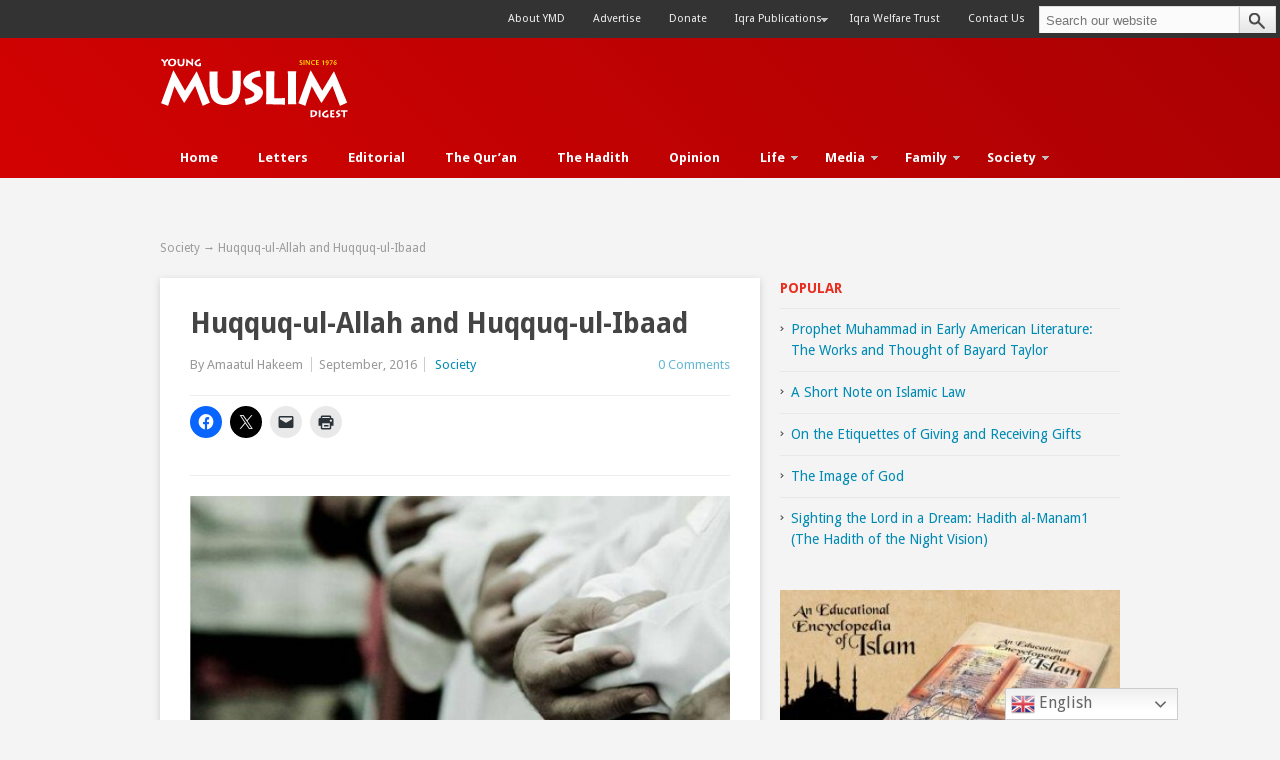

--- FILE ---
content_type: text/html; charset=UTF-8
request_url: https://www.youngmuslimdigest.com/society/09/2016/huqquq-ul-allah-huqquq-ul-ibaad/
body_size: 21776
content:
<!DOCTYPE html>
<head>
	
	
	<meta charset="UTF-8" />
<meta name="viewport" content="width=device-width, initial-scale=1, maximum-scale=1">

<link rel="profile" href="http://gmpg.org/xfn/11" />

<link rel="stylesheet" class="main-style" type="text/css" media="all" href="https://www.youngmuslimdigest.com/wp-content/themes/blacklight/style.css" />
<link rel="stylesheet" type="text/css" href="https://www.youngmuslimdigest.com/wp-content/themes/blacklight/colors/default.css" />
<!-- <link rel="stylesheet" type="text/css" href="https://www.youngmuslimdigest.com/wp-content/themes/blacklight/custom.css" /> -->
<meta name='robots' content='index, follow, max-image-preview:large, max-snippet:-1, max-video-preview:-1' />

	<!-- This site is optimized with the Yoast SEO plugin v26.8 - https://yoast.com/product/yoast-seo-wordpress/ -->
	<title>Huqquq-ul-Allah and Huqquq-ul-Ibaad - Young Muslim Digest</title>
	<link rel="canonical" href="https://www.youngmuslimdigest.com/society/09/2016/huqquq-ul-allah-huqquq-ul-ibaad/" />
	<meta property="og:locale" content="en_US" />
	<meta property="og:type" content="article" />
	<meta property="og:title" content="Huqquq-ul-Allah and Huqquq-ul-Ibaad - Young Muslim Digest" />
	<meta property="og:description" content="Discussion on the rights of Allah ta’ala on us, and the rights of His servants." />
	<meta property="og:url" content="https://www.youngmuslimdigest.com/society/09/2016/huqquq-ul-allah-huqquq-ul-ibaad/" />
	<meta property="og:site_name" content="Young Muslim Digest" />
	<meta property="article:publisher" content="https://www.facebook.com/ymd.in/" />
	<meta property="article:published_time" content="2016-09-26T14:50:24+00:00" />
	<meta property="article:modified_time" content="2016-10-11T15:32:55+00:00" />
	<meta name="author" content="YMD" />
	<meta name="twitter:label1" content="Written by" />
	<meta name="twitter:data1" content="YMD" />
	<meta name="twitter:label2" content="Est. reading time" />
	<meta name="twitter:data2" content="6 minutes" />
	<script type="application/ld+json" class="yoast-schema-graph">{"@context":"https://schema.org","@graph":[{"@type":"Article","@id":"https://www.youngmuslimdigest.com/society/09/2016/huqquq-ul-allah-huqquq-ul-ibaad/#article","isPartOf":{"@id":"https://www.youngmuslimdigest.com/society/09/2016/huqquq-ul-allah-huqquq-ul-ibaad/"},"author":{"name":"YMD","@id":"https://www.youngmuslimdigest.com/#/schema/person/f4c5141971faef8b8373ba360539c3e1"},"headline":"Huqquq-ul-Allah and Huqquq-ul-Ibaad","datePublished":"2016-09-26T14:50:24+00:00","dateModified":"2016-10-11T15:32:55+00:00","mainEntityOfPage":{"@id":"https://www.youngmuslimdigest.com/society/09/2016/huqquq-ul-allah-huqquq-ul-ibaad/"},"wordCount":1144,"commentCount":0,"publisher":{"@id":"https://www.youngmuslimdigest.com/#organization"},"articleSection":["Society"],"inLanguage":"en-US","potentialAction":[{"@type":"CommentAction","name":"Comment","target":["https://www.youngmuslimdigest.com/society/09/2016/huqquq-ul-allah-huqquq-ul-ibaad/#respond"]}]},{"@type":"WebPage","@id":"https://www.youngmuslimdigest.com/society/09/2016/huqquq-ul-allah-huqquq-ul-ibaad/","url":"https://www.youngmuslimdigest.com/society/09/2016/huqquq-ul-allah-huqquq-ul-ibaad/","name":"Huqquq-ul-Allah and Huqquq-ul-Ibaad - Young Muslim Digest","isPartOf":{"@id":"https://www.youngmuslimdigest.com/#website"},"datePublished":"2016-09-26T14:50:24+00:00","dateModified":"2016-10-11T15:32:55+00:00","breadcrumb":{"@id":"https://www.youngmuslimdigest.com/society/09/2016/huqquq-ul-allah-huqquq-ul-ibaad/#breadcrumb"},"inLanguage":"en-US","potentialAction":[{"@type":"ReadAction","target":["https://www.youngmuslimdigest.com/society/09/2016/huqquq-ul-allah-huqquq-ul-ibaad/"]}]},{"@type":"BreadcrumbList","@id":"https://www.youngmuslimdigest.com/society/09/2016/huqquq-ul-allah-huqquq-ul-ibaad/#breadcrumb","itemListElement":[{"@type":"ListItem","position":1,"name":"Home","item":"https://www.youngmuslimdigest.com/"},{"@type":"ListItem","position":2,"name":"Huqquq-ul-Allah and Huqquq-ul-Ibaad"}]},{"@type":"WebSite","@id":"https://www.youngmuslimdigest.com/#website","url":"https://www.youngmuslimdigest.com/","name":"Young Muslim Digest","description":"Islamic Magazine - Articles, Letters, Quran, Hadith, Opinion, and more","publisher":{"@id":"https://www.youngmuslimdigest.com/#organization"},"potentialAction":[{"@type":"SearchAction","target":{"@type":"EntryPoint","urlTemplate":"https://www.youngmuslimdigest.com/?s={search_term_string}"},"query-input":{"@type":"PropertyValueSpecification","valueRequired":true,"valueName":"search_term_string"}}],"inLanguage":"en-US"},{"@type":"Organization","@id":"https://www.youngmuslimdigest.com/#organization","name":"Young Muslim Digest","url":"https://www.youngmuslimdigest.com/","logo":{"@type":"ImageObject","inLanguage":"en-US","@id":"https://www.youngmuslimdigest.com/#/schema/logo/image/","url":"https://www.youngmuslimdigest.com/wp-content/uploads/2021/06/YMDLogo.jpg","contentUrl":"https://www.youngmuslimdigest.com/wp-content/uploads/2021/06/YMDLogo.jpg","width":960,"height":960,"caption":"Young Muslim Digest"},"image":{"@id":"https://www.youngmuslimdigest.com/#/schema/logo/image/"},"sameAs":["https://www.facebook.com/ymd.in/","https://x.com/ymdin","https://www.linkedin.com/in/iqra-welfare-a041a3200/"]},{"@type":"Person","@id":"https://www.youngmuslimdigest.com/#/schema/person/f4c5141971faef8b8373ba360539c3e1","name":"YMD","image":{"@type":"ImageObject","inLanguage":"en-US","@id":"https://www.youngmuslimdigest.com/#/schema/person/image/","url":"https://secure.gravatar.com/avatar/183a1b5d92c400d948543c132bb4778e11aaab77d08dd718ea4d4f70c951258a?s=96&d=mm&r=g","contentUrl":"https://secure.gravatar.com/avatar/183a1b5d92c400d948543c132bb4778e11aaab77d08dd718ea4d4f70c951258a?s=96&d=mm&r=g","caption":"YMD"},"url":"https://www.youngmuslimdigest.com/author/admin/"}]}</script>
	<!-- / Yoast SEO plugin. -->


<link rel='dns-prefetch' href='//stats.wp.com' />
<link rel='dns-prefetch' href='//fonts.googleapis.com' />
<link rel='dns-prefetch' href='//v0.wordpress.com' />
<link rel='preconnect' href='//c0.wp.com' />
<link rel="alternate" type="application/rss+xml" title="Young Muslim Digest &raquo; Huqquq-ul-Allah and Huqquq-ul-Ibaad Comments Feed" href="https://www.youngmuslimdigest.com/society/09/2016/huqquq-ul-allah-huqquq-ul-ibaad/feed/" />
<link rel="alternate" title="oEmbed (JSON)" type="application/json+oembed" href="https://www.youngmuslimdigest.com/wp-json/oembed/1.0/embed?url=https%3A%2F%2Fwww.youngmuslimdigest.com%2Fsociety%2F09%2F2016%2Fhuqquq-ul-allah-huqquq-ul-ibaad%2F" />
<link rel="alternate" title="oEmbed (XML)" type="text/xml+oembed" href="https://www.youngmuslimdigest.com/wp-json/oembed/1.0/embed?url=https%3A%2F%2Fwww.youngmuslimdigest.com%2Fsociety%2F09%2F2016%2Fhuqquq-ul-allah-huqquq-ul-ibaad%2F&#038;format=xml" />
<meta property="fb:admins" content="115985671791595"/><meta property="og:title" content="Huqquq-ul-Allah and Huqquq-ul-Ibaad"/><meta property="og:type" content="article"/><meta property="og:url" content="https://www.youngmuslimdigest.com/society/09/2016/huqquq-ul-allah-huqquq-ul-ibaad/"/><meta property="og:site_name" content="Young Muslim Digest"/><meta property="og:image" content="https://www.youngmuslimdigest.com/wp-content/uploads/2013/01/subscribe.jpg"/>
<meta content=" v." name="generator"/><style id='wp-img-auto-sizes-contain-inline-css' type='text/css'>
img:is([sizes=auto i],[sizes^="auto," i]){contain-intrinsic-size:3000px 1500px}
/*# sourceURL=wp-img-auto-sizes-contain-inline-css */
</style>
<link rel='stylesheet' id='shortcodes-css' href='https://www.youngmuslimdigest.com/wp-content/themes/blacklight/functions/shortcodes/shortcodes.css?ver=6.9' type='text/css' media='all' />
<style id='wp-emoji-styles-inline-css' type='text/css'>

	img.wp-smiley, img.emoji {
		display: inline !important;
		border: none !important;
		box-shadow: none !important;
		height: 1em !important;
		width: 1em !important;
		margin: 0 0.07em !important;
		vertical-align: -0.1em !important;
		background: none !important;
		padding: 0 !important;
	}
/*# sourceURL=wp-emoji-styles-inline-css */
</style>
<link rel='stylesheet' id='dashicons-css' href='https://c0.wp.com/c/6.9/wp-includes/css/dashicons.min.css' type='text/css' media='all' />
<link rel='stylesheet' id='rmp-menu-styles-css' href='https://www.youngmuslimdigest.com/wp-content/uploads/rmp-menu/css/rmp-menu.css?ver=678' type='text/css' media='all' />
<link rel='stylesheet' id='swiftype-facets-css' href='https://www.youngmuslimdigest.com/wp-content/plugins/swiftype-search/Search/../assets/facets.css?ver=6.9' type='text/css' media='all' />
<link rel='stylesheet' id='googlefonts-css' href='https://fonts.googleapis.com/css?family=Droid+Sans:400,700|Droid+Serif:400,400italic,700,700italic|McLaren:400&subset=latin' type='text/css' media='all' />
<link rel='stylesheet' id='swiftype-css' href='https://www.youngmuslimdigest.com/wp-content/plugins/swiftype-search/Search/../assets/autocomplete.css?ver=6.9' type='text/css' media='all' />
<link rel='stylesheet' id='js_composer_front-css' href='https://www.youngmuslimdigest.com/wp-content/plugins/js_composer/assets/css/js_composer.min.css?ver=5.4.2' type='text/css' media='all' />
<link rel='stylesheet' id='sharedaddy-css' href='https://c0.wp.com/p/jetpack/15.4/modules/sharedaddy/sharing.css' type='text/css' media='all' />
<link rel='stylesheet' id='social-logos-css' href='https://c0.wp.com/p/jetpack/15.4/_inc/social-logos/social-logos.min.css' type='text/css' media='all' />
<link rel='stylesheet' id='SZArchiveWidget_style-css' href='https://www.youngmuslimdigest.com/wp-content/plugins/norman-advanced-archive-widget/styles.css?ver=6.9' type='text/css' media='all' />
<!--n2css--><!--n2js--><script type="text/javascript" src="https://www.youngmuslimdigest.com/wp-content/themes/blacklight/includes/js/jquery.min.js?ver=1.7.2" id="jquery-js"></script>
<script type="text/javascript" src="https://www.youngmuslimdigest.com/wp-content/plugins/norman-advanced-archive-widget/script.js?ver=6.9" id="SZArchiveWidget_script-js"></script>
<script type="text/javascript" id="rmp_menu_scripts-js-extra">
/* <![CDATA[ */
var rmp_menu = {"ajaxURL":"https://www.youngmuslimdigest.com/wp-admin/admin-ajax.php","wp_nonce":"1e5d71b889","menu":[{"menu_theme":null,"theme_type":"default","theme_location_menu":"","submenu_submenu_arrow_width":"40","submenu_submenu_arrow_width_unit":"px","submenu_submenu_arrow_height":"40","submenu_submenu_arrow_height_unit":"px","submenu_arrow_position":"right","submenu_sub_arrow_background_colour":"#212121","submenu_sub_arrow_background_hover_colour":"#3f3f3f","submenu_sub_arrow_background_colour_active":"#212121","submenu_sub_arrow_background_hover_colour_active":"#3f3f3f","submenu_sub_arrow_border_width":"1","submenu_sub_arrow_border_width_unit":"px","submenu_sub_arrow_border_colour":"#212121","submenu_sub_arrow_border_hover_colour":"#3f3f3f","submenu_sub_arrow_border_colour_active":"#212121","submenu_sub_arrow_border_hover_colour_active":"#3f3f3f","submenu_sub_arrow_shape_colour":"#ffffff","submenu_sub_arrow_shape_hover_colour":"#ffffff","submenu_sub_arrow_shape_colour_active":"#ffffff","submenu_sub_arrow_shape_hover_colour_active":"#ffffff","use_header_bar":"off","header_bar_items_order":"{\"logo\":\"on\",\"title\":\"on\",\"search\":\"on\",\"html content\":\"on\"}","header_bar_title":"","header_bar_html_content":"","header_bar_logo":"","header_bar_logo_link":"","header_bar_logo_width":null,"header_bar_logo_width_unit":"%","header_bar_logo_height":null,"header_bar_logo_height_unit":"px","header_bar_height":"80","header_bar_height_unit":"px","header_bar_padding":{"top":"0px","right":"5%","bottom":"0px","left":"5%"},"header_bar_font":"","header_bar_font_size":"14","header_bar_font_size_unit":"px","header_bar_text_color":"#ffffff","header_bar_background_color":"#ffffff","header_bar_breakpoint":"800","header_bar_position_type":"fixed","header_bar_adjust_page":null,"header_bar_scroll_enable":"off","header_bar_scroll_background_color":"#36bdf6","mobile_breakpoint":"600","tablet_breakpoint":"991","transition_speed":"0.5","sub_menu_speed":"0.2","show_menu_on_page_load":"","menu_disable_scrolling":"off","menu_overlay":"off","menu_overlay_colour":"rgba(0, 0, 0, 0.7)","desktop_menu_width":"","desktop_menu_width_unit":"%","desktop_menu_positioning":"fixed","desktop_menu_side":"","desktop_menu_to_hide":"","use_current_theme_location":"off","mega_menu":{"225":"off","227":"off","229":"off","228":"off","226":"off"},"desktop_submenu_open_animation":"","desktop_submenu_open_animation_speed":"0ms","desktop_submenu_open_on_click":"","desktop_menu_hide_and_show":"","menu_name":"Default Menu","menu_to_use":"main-menu","different_menu_for_mobile":"off","menu_to_use_in_mobile":"main-menu","use_mobile_menu":"on","use_tablet_menu":"on","use_desktop_menu":"","menu_display_on":"all-pages","menu_to_hide":"#secondary-nav","submenu_descriptions_on":"","custom_walker":"","menu_background_colour":"#212121","menu_depth":"5","smooth_scroll_on":"off","smooth_scroll_speed":"500","menu_font_icons":[],"menu_links_height":"40","menu_links_height_unit":"px","menu_links_line_height":"40","menu_links_line_height_unit":"px","menu_depth_0":"5","menu_depth_0_unit":"%","menu_font_size":"13","menu_font_size_unit":"px","menu_font":"","menu_font_weight":"normal","menu_text_alignment":"left","menu_text_letter_spacing":"","menu_word_wrap":"off","menu_link_colour":"#ffffff","menu_link_hover_colour":"#ffffff","menu_current_link_colour":"#ffffff","menu_current_link_hover_colour":"#ffffff","menu_item_background_colour":"#212121","menu_item_background_hover_colour":"#3f3f3f","menu_current_item_background_colour":"#212121","menu_current_item_background_hover_colour":"#3f3f3f","menu_border_width":"1","menu_border_width_unit":"px","menu_item_border_colour":"#212121","menu_item_border_colour_hover":"#212121","menu_current_item_border_colour":"#212121","menu_current_item_border_hover_colour":"#3f3f3f","submenu_links_height":"40","submenu_links_height_unit":"px","submenu_links_line_height":"40","submenu_links_line_height_unit":"px","menu_depth_side":"left","menu_depth_1":"10","menu_depth_1_unit":"%","menu_depth_2":"15","menu_depth_2_unit":"%","menu_depth_3":"20","menu_depth_3_unit":"%","menu_depth_4":"25","menu_depth_4_unit":"%","submenu_item_background_colour":"#212121","submenu_item_background_hover_colour":"#3f3f3f","submenu_current_item_background_colour":"#212121","submenu_current_item_background_hover_colour":"#3f3f3f","submenu_border_width":"1","submenu_border_width_unit":"px","submenu_item_border_colour":"#212121","submenu_item_border_colour_hover":"#212121","submenu_current_item_border_colour":"#212121","submenu_current_item_border_hover_colour":"#3f3f3f","submenu_font_size":"13","submenu_font_size_unit":"px","submenu_font":"","submenu_font_weight":"normal","submenu_text_letter_spacing":"","submenu_text_alignment":"left","submenu_link_colour":"#ffffff","submenu_link_hover_colour":"#ffffff","submenu_current_link_colour":"#ffffff","submenu_current_link_hover_colour":"#ffffff","inactive_arrow_shape":"\u25bc","active_arrow_shape":"\u25b2","inactive_arrow_font_icon":"","active_arrow_font_icon":"","inactive_arrow_image":"","active_arrow_image":"","submenu_arrow_width":"40","submenu_arrow_width_unit":"px","submenu_arrow_height":"40","submenu_arrow_height_unit":"px","arrow_position":"right","menu_sub_arrow_shape_colour":"#ffffff","menu_sub_arrow_shape_hover_colour":"#ffffff","menu_sub_arrow_shape_colour_active":"#ffffff","menu_sub_arrow_shape_hover_colour_active":"#ffffff","menu_sub_arrow_border_width":"1","menu_sub_arrow_border_width_unit":"px","menu_sub_arrow_border_colour":"#212121","menu_sub_arrow_border_hover_colour":"#3f3f3f","menu_sub_arrow_border_colour_active":"#212121","menu_sub_arrow_border_hover_colour_active":"#3f3f3f","menu_sub_arrow_background_colour":"#212121","menu_sub_arrow_background_hover_colour":"#3f3f3f","menu_sub_arrow_background_colour_active":"#212121","menu_sub_arrow_background_hover_colour_active":"#3f3f3f","fade_submenus":"off","fade_submenus_side":"left","fade_submenus_delay":"100","fade_submenus_speed":"500","use_slide_effect":"off","slide_effect_back_to_text":"Back","accordion_animation":"off","auto_expand_all_submenus":"off","auto_expand_current_submenus":"off","menu_item_click_to_trigger_submenu":"on","button_width":"55","button_width_unit":"px","button_height":"55","button_height_unit":"px","button_background_colour":"#aa0103","button_background_colour_hover":"#aa0103","button_background_colour_active":"#aa0103","toggle_button_border_radius":"5","button_transparent_background":"on","button_left_or_right":"right","button_position_type":"absolute","button_distance_from_side":"5","button_distance_from_side_unit":"%","button_top":"3","button_top_unit":"px","button_push_with_animation":"off","button_click_animation":"boring","button_line_margin":"5","button_line_margin_unit":"px","button_line_width":"25","button_line_width_unit":"px","button_line_height":"3","button_line_height_unit":"px","button_line_colour":"#ffffff","button_line_colour_hover":"#ffffff","button_line_colour_active":"#ffffff","button_font_icon":"","button_font_icon_when_clicked":"","button_image":"","button_image_when_clicked":"","button_title":"","button_title_open":"","button_title_position":"left","menu_container_columns":"","button_font":"","button_font_size":"14","button_font_size_unit":"px","button_title_line_height":"13","button_title_line_height_unit":"px","button_text_colour":"#ffffff","button_trigger_type_click":"on","button_trigger_type_hover":"off","button_click_trigger":"#responsive-menu-button","items_order":{"title":"","menu":"on","search":"on","additional content":"on"},"menu_title":"Browse YMD","menu_title_link":"","menu_title_link_location":"_self","menu_title_image":"","menu_title_font_icon":"","menu_title_section_padding":{"top":"10%","right":"5%","bottom":"0%","left":"5%"},"menu_title_background_colour":"#212121","menu_title_background_hover_colour":"#212121","menu_title_font_size":"13","menu_title_font_size_unit":"px","menu_title_alignment":"left","menu_title_font_weight":"400","menu_title_font_family":"","menu_title_colour":"#ffffff","menu_title_hover_colour":"#ffffff","menu_title_image_width":null,"menu_title_image_width_unit":"%","menu_title_image_height":null,"menu_title_image_height_unit":"px","menu_additional_content":"\u003Cdiv\u003E\u003Ca href=\"http://www.youngmuslimdigest.com/about-ymd/\"\u003EAbout YMD\u003C/a\u003E\u003C/div\u003E\r\n\u003Cdiv\u003E\u003Ca href=\"http://www.youngmuslimdigest.com/subscribe/\"\u003ESubscribe\u003C/a\u003E\u003C/div\u003E\r\n\u003Cdiv\u003E\u003Ca href=\"http://www.youngmuslimdigest.com/donate/\"\u003EDonate\u003C/a\u003E\u003C/div\u003E\r\n\u003Cbr\u003E\r\n\u003Cdiv\u003E\u003Ca href=\"http://www.youngmuslimdigest.com/past-issues/\"\u003EPast Issues\u003C/a\u003E\u003C/div\u003E","menu_additional_section_padding":{"left":"5%","top":"0px","right":"5%","bottom":"0px"},"menu_additional_content_font_size":"16","menu_additional_content_font_size_unit":"px","menu_additional_content_alignment":"center","menu_additional_content_colour":"#ffffff","menu_search_box_text":"Search","menu_search_box_code":"","menu_search_section_padding":{"left":"5%","top":"0px","right":"5%","bottom":"0px"},"menu_search_box_height":"45","menu_search_box_height_unit":"px","menu_search_box_border_radius":"30","menu_search_box_text_colour":"#333333","menu_search_box_background_colour":"#ffffff","menu_search_box_placeholder_colour":"#c7c7cd","menu_search_box_border_colour":"#dadada","menu_section_padding":{"top":"0px","right":"0px","bottom":"0px","left":"0px"},"menu_width":"75","menu_width_unit":"%","menu_maximum_width":"","menu_maximum_width_unit":"px","menu_minimum_width":"","menu_minimum_width_unit":"px","menu_auto_height":"off","menu_container_padding":{"top":"0px","right":"0px","bottom":"0px","left":"0px"},"menu_container_background_colour":"#212121","menu_background_image":"","animation_type":"slide","menu_appear_from":"left","animation_speed":"0.5","page_wrapper":"","menu_close_on_body_click":"on","menu_close_on_scroll":"off","menu_close_on_link_click":"on","enable_touch_gestures":"","active_arrow_font_icon_type":"font-awesome","active_arrow_image_alt":"","admin_theme":"dark","breakpoint":"991","button_font_icon_type":"font-awesome","button_font_icon_when_clicked_type":"font-awesome","button_image_alt":"","button_image_alt_when_clicked":"","button_trigger_type":"click","custom_css":"","desktop_menu_options":"{\"829\":{\"type\":\"standard\",\"width\":\"auto\",\"parent_background_colour\":\"\",\"parent_background_image\":\"\"},\"6402\":{\"type\":\"standard\",\"width\":\"auto\",\"parent_background_colour\":\"\",\"parent_background_image\":\"\"},\"1053\":{\"type\":\"standard\",\"width\":\"auto\",\"parent_background_colour\":\"\",\"parent_background_image\":\"\"},\"1054\":{\"type\":\"standard\",\"width\":\"auto\",\"parent_background_colour\":\"\",\"parent_background_image\":\"\"},\"7053\":{\"type\":\"standard\",\"width\":\"auto\",\"parent_background_colour\":\"\",\"parent_background_image\":\"\"},\"1055\":{\"width\":\"auto\",\"widgets\":[{\"title\":{\"enabled\":\"true\"}}]},\"872\":{\"width\":\"auto\",\"widgets\":[{\"title\":{\"enabled\":\"true\"}}]},\"875\":{\"type\":\"standard\",\"width\":\"auto\",\"parent_background_colour\":\"\",\"parent_background_image\":\"\"},\"7054\":{\"type\":\"standard\",\"width\":\"auto\",\"parent_background_colour\":\"\",\"parent_background_image\":\"\"},\"854\":{\"width\":\"auto\",\"widgets\":[{\"title\":{\"enabled\":\"true\"}}]},\"6996\":{\"width\":\"auto\",\"widgets\":[{\"title\":{\"enabled\":\"true\"}}]},\"849\":{\"width\":\"auto\",\"widgets\":[{\"title\":{\"enabled\":\"true\"}}]},\"7001\":{\"width\":\"auto\",\"widgets\":[{\"title\":{\"enabled\":\"true\"}}]},\"3210\":{\"width\":\"auto\",\"widgets\":[{\"title\":{\"enabled\":\"true\"}}]},\"7006\":{\"width\":\"auto\",\"widgets\":[{\"title\":{\"enabled\":\"true\"}}]},\"855\":{\"width\":\"auto\",\"widgets\":[{\"title\":{\"enabled\":\"true\"}}]},\"7055\":{\"type\":\"standard\",\"width\":\"auto\",\"parent_background_colour\":\"\",\"parent_background_image\":\"\"},\"1056\":{\"width\":\"auto\",\"widgets\":[{\"title\":{\"enabled\":\"true\"}}]},\"3014\":{\"width\":\"auto\",\"widgets\":[{\"title\":{\"enabled\":\"true\"}}]},\"6998\":{\"width\":\"auto\",\"widgets\":[{\"title\":{\"enabled\":\"true\"}}]},\"3212\":{\"width\":\"auto\",\"widgets\":[{\"title\":{\"enabled\":\"true\"}}]},\"3208\":{\"width\":\"auto\",\"widgets\":[{\"title\":{\"enabled\":\"true\"}}]},\"6995\":{\"width\":\"auto\",\"widgets\":[{\"title\":{\"enabled\":\"true\"}}]},\"6997\":{\"width\":\"auto\",\"widgets\":[{\"title\":{\"enabled\":\"true\"}}]},\"7002\":{\"width\":\"auto\",\"widgets\":[{\"title\":{\"enabled\":\"true\"}}]},\"3211\":{\"width\":\"auto\",\"widgets\":[{\"title\":{\"enabled\":\"true\"}}]},\"7005\":{\"width\":\"auto\",\"widgets\":[{\"title\":{\"enabled\":\"true\"}}]},\"7057\":{\"type\":\"standard\",\"width\":\"auto\",\"parent_background_colour\":\"\",\"parent_background_image\":\"\"},\"1052\":{\"width\":\"auto\",\"widgets\":[{\"title\":{\"enabled\":\"true\"}}]},\"6999\":{\"width\":\"auto\",\"widgets\":[{\"title\":{\"enabled\":\"true\"}}]},\"7008\":{\"width\":\"auto\",\"widgets\":[{\"title\":{\"enabled\":\"true\"}}]},\"7056\":{\"type\":\"standard\",\"width\":\"auto\",\"parent_background_colour\":\"\",\"parent_background_image\":\"\"},\"2796\":{\"width\":\"auto\",\"widgets\":[{\"title\":{\"enabled\":\"true\"}}]},\"3209\":{\"width\":\"auto\",\"widgets\":[{\"title\":{\"enabled\":\"true\"}}]},\"3214\":{\"width\":\"auto\",\"widgets\":[{\"title\":{\"enabled\":\"true\"}}]},\"850\":{\"width\":\"auto\",\"widgets\":[{\"title\":{\"enabled\":\"true\"}}]},\"2806\":{\"width\":\"auto\",\"widgets\":[{\"title\":{\"enabled\":\"true\"}}]},\"7004\":{\"width\":\"auto\",\"widgets\":[{\"title\":{\"enabled\":\"true\"}}]},\"853\":{\"width\":\"auto\",\"widgets\":[{\"title\":{\"enabled\":\"true\"}}]},\"856\":{\"width\":\"auto\",\"widgets\":[{\"title\":{\"enabled\":\"true\"}}]},\"7007\":{\"width\":\"auto\",\"widgets\":[{\"title\":{\"enabled\":\"true\"}}]},\"817\":{\"type\":\"standard\",\"width\":\"auto\",\"parent_background_colour\":\"\",\"parent_background_image\":\"\"},\"6994\":{\"width\":\"auto\",\"widgets\":[{\"title\":{\"enabled\":\"true\"}}]},\"7000\":{\"width\":\"auto\",\"widgets\":[{\"title\":{\"enabled\":\"true\"}}]},\"851\":{\"width\":\"auto\",\"widgets\":[{\"title\":{\"enabled\":\"true\"}}]},\"7003\":{\"width\":\"auto\",\"widgets\":[{\"title\":{\"enabled\":\"true\"}}]},\"852\":{\"width\":\"auto\",\"widgets\":[{\"title\":{\"enabled\":\"true\"}}]},\"3213\":{\"width\":\"auto\",\"widgets\":[{\"title\":{\"enabled\":\"true\"}}]},\"857\":{\"width\":\"auto\",\"widgets\":[{\"title\":{\"enabled\":\"true\"}}]}}","excluded_pages":null,"external_files":"on","header_bar_logo_alt":"","hide_on_desktop":"off","hide_on_mobile":"off","inactive_arrow_font_icon_type":"font-awesome","inactive_arrow_image_alt":"","keyboard_shortcut_close_menu":"27,37","keyboard_shortcut_open_menu":"32,39","menu_adjust_for_wp_admin_bar":"off","menu_depth_5":"30","menu_depth_5_unit":"%","menu_title_font_icon_type":"font-awesome","menu_title_image_alt":"","minify_scripts":"off","mobile_only":"off","remove_bootstrap":"","remove_fontawesome":"","scripts_in_footer":"off","shortcode":"off","single_menu_font":"","single_menu_font_size":"14","single_menu_font_size_unit":"px","single_menu_height":"80","single_menu_height_unit":"px","single_menu_item_background_colour":"#ffffff","single_menu_item_background_colour_hover":"#ffffff","single_menu_item_link_colour":"#000000","single_menu_item_link_colour_hover":"#000000","single_menu_item_submenu_background_colour":"#ffffff","single_menu_item_submenu_background_colour_hover":"#ffffff","single_menu_item_submenu_link_colour":"#000000","single_menu_item_submenu_link_colour_hover":"#000000","single_menu_line_height":"80","single_menu_line_height_unit":"px","single_menu_submenu_font":"","single_menu_submenu_font_size":"12","single_menu_submenu_font_size_unit":"px","single_menu_submenu_height":"40","single_menu_submenu_height_unit":"px","single_menu_submenu_line_height":"40","single_menu_submenu_line_height_unit":"px","menu_title_padding":{"left":"5%","top":"0px","right":"5%","bottom":"0px"},"menu_id":11452,"active_toggle_contents":"\u25b2","inactive_toggle_contents":"\u25bc"}]};
//# sourceURL=rmp_menu_scripts-js-extra
/* ]]> */
</script>
<script type="text/javascript" src="https://www.youngmuslimdigest.com/wp-content/plugins/responsive-menu/v4.0.0/assets/js/rmp-menu.js?ver=4.6.0" id="rmp_menu_scripts-js"></script>
<script type="text/javascript" id="swiftype-js-extra">
/* <![CDATA[ */
var swiftypeParams = {"engineKey":"xyK8PRs6E16Vj2BmkMB8"};
//# sourceURL=swiftype-js-extra
/* ]]> */
</script>
<script type="text/javascript" src="https://www.youngmuslimdigest.com/wp-content/plugins/swiftype-search/Search/../assets/install_swiftype.min.js?ver=6.9" id="swiftype-js"></script>
<script type="text/javascript" src="https://www.youngmuslimdigest.com/wp-content/themes/blacklight/functions/shortcodes/shortcodes.js?ver=1.0.0" id="tj_shortcodes-js"></script>
<script type="text/javascript" src="https://www.youngmuslimdigest.com/wp-content/themes/blacklight/includes/js/jquery-ui-1.8.5.custom.min.js?ver=1.8.5" id="jquery-ui-js"></script>
<script type="text/javascript" src="https://www.youngmuslimdigest.com/wp-content/themes/blacklight/includes/js/superfish.js?ver=1.4.2" id="jquery-superfish-js"></script>
<script type="text/javascript" src="https://www.youngmuslimdigest.com/wp-content/themes/blacklight/includes/js/slides.min.jquery.js?ver=1.1.9" id="jquery-slider-js"></script>
<script type="text/javascript" src="https://www.youngmuslimdigest.com/wp-content/themes/blacklight/includes/js/custom.js?ver=1.4.2" id="jquery-custom-js"></script>
<script type="text/javascript" src="https://www.youngmuslimdigest.com/wp-content/themes/blacklight/includes/js/html5.js?ver=1.0" id="html5-js"></script>
<link rel="https://api.w.org/" href="https://www.youngmuslimdigest.com/wp-json/" /><link rel="alternate" title="JSON" type="application/json" href="https://www.youngmuslimdigest.com/wp-json/wp/v2/posts/7923" /><link rel="EditURI" type="application/rsd+xml" title="RSD" href="https://www.youngmuslimdigest.com/xmlrpc.php?rsd" />
<link rel='shortlink' href='https://www.youngmuslimdigest.com/?p=7923' />
<style type='text/css' media='screen'>
	body{ font-family:"Droid Sans", arial, sans-serif;}
	h1{ font-family:"Droid Sans", arial, sans-serif;}
	h2{ font-family:"Droid Sans", arial, sans-serif;}
	h3{ font-family:"Droid Sans", arial, sans-serif;}
	h4{ font-family:"Droid Sans", arial, sans-serif;}
	h5{ font-family:"Droid Sans", arial, sans-serif;}
	h6{ font-family:"Droid Sans", arial, sans-serif;}
	a { font-family: 'Droid Sans', arial, sans-serif; }
	p{ font-family:"Droid Serif", arial, sans-serif;}
	li{ font-family:"Droid Serif", arial, sans-serif;}
	.children
</style>
<!-- fonts delivered by Wordpress Google Fonts, a plugin by Adrian3.com -->	<style>img#wpstats{display:none}</style>
		<link rel="shortcut icon" href="https://www.youngmuslimdigest.com/wp-content/themes/blacklight/images/ymd_favicon.png" /><!-- Custom Styling -->
<style type="text/css">
a.icon-rss {
    display: none;
}

#content img {
    max-width: 100%;
}

.page-content{
   padding: 30px !important;
}

@media screen and (max-width: 500px){
#gtranslate_wrapper{
    position: absolute;
    top: 22px !important;
    left: 45% !important;
}

}
</style>
<meta name="generator" content="Powered by WPBakery Page Builder - drag and drop page builder for WordPress."/>
<!--[if lte IE 9]><link rel="stylesheet" type="text/css" href="https://www.youngmuslimdigest.com/wp-content/plugins/js_composer/assets/css/vc_lte_ie9.min.css" media="screen"><![endif]--><noscript><style type="text/css"> .wpb_animate_when_almost_visible { opacity: 1; }</style></noscript><style type="text/css" media="screen">
    .hls { background: #ffff00; }
  </style>
 <script id="mcjs">!function(c,h,i,m,p){m=c.createElement(h),p=c.getElementsByTagName(h)[0],m.async=1,m.src=i,p.parentNode.insertBefore(m,p)}(document,"script","https://chimpstatic.com/mcjs-connected/js/users/abf9d2cecad05a2718b1307a4/876aa385d1057db1b31cf5bf2.js");</script>
	
	<script type="text/javascript">
  jQuery.fn.extend({
    highlight: function(search, insensitive, hls_class){
      var regex = new RegExp("(<[^>]*>)|(\\b"+ search.replace(/([-.*+?^${}()|[\]\/\\])/g,"\\$1") +")", insensitive ? "ig" : "g");
      return this.html(this.html().replace(regex, function(a, b, c){
        return (a.charAt(0) == "<") ? a : "<strong class=\""+ hls_class +"\">" + c + "</strong>";
      }));
    }
  });
  jQuery(document).ready(function($){
    if(typeof(hls_query) != 'undefined'){
      $("article").highlight(hls_query, 1, "hls");
    }
  });
  </script>
  
  <script>
  (function(i,s,o,g,r,a,m){i['GoogleAnalyticsObject']=r;i[r]=i[r]||function(){
  (i[r].q=i[r].q||[]).push(arguments)},i[r].l=1*new Date();a=s.createElement(o),
  m=s.getElementsByTagName(o)[0];a.async=1;a.src=g;m.parentNode.insertBefore(a,m)
  })(window,document,'script','//www.google-analytics.com/analytics.js','ga');

  ga('create', 'UA-50144275-1', 'youngmuslimdigest.com');
  ga('send', 'pageview');

</script>

<!-- Hotjar Tracking Code for www.youngmuslimdigest.com -->
<script>
    (function(h,o,t,j,a,r){
        h.hj=h.hj||function(){(h.hj.q=h.hj.q||[]).push(arguments)};
        h._hjSettings={hjid:664741,hjsv:6};
        a=o.getElementsByTagName('head')[0];
        r=o.createElement('script');r.async=1;
        r.src=t+h._hjSettings.hjid+j+h._hjSettings.hjsv;
        a.appendChild(r);
    })(window,document,'https://static.hotjar.com/c/hotjar-','.js?sv=');
</script>
</head>
<body class="wp-singular post-template-default single single-post postid-7923 single-format-standard wp-custom-logo wp-theme-blacklight chrome society wpb-js-composer js-comp-ver-5.4.2 vc_responsive">

    <span id="home-url" class="https://www.youngmuslimdigest.com/wp-content/themes/blacklight" style="display: none;" ></span>
    <nav id="primary-nav">

        <div id="header-search">
					<form method="get" id="searchform" action="https://www.youngmuslimdigest.com">
						<input type="text" class="field" name="s" id="s" title="field" onfocus="if(this.value == 'Search our website') { this.value = ''; }" value="Search our website" />
						<input class="submit btn" type="image" src="https://www.youngmuslimdigest.com/wp-content/themes/blacklight/images/ico-search.png" title="Go" alt="search" />
					</form>                
	            </div><!-- #header-search -->

			    <ul id="primary-navigation" class="nav"><li id="menu-item-818" class="menu-item menu-item-type-post_type menu-item-object-page menu-item-818"><a href="https://www.youngmuslimdigest.com/about-ymd/">About YMD</a></li>
<li id="menu-item-819" class="menu-item menu-item-type-post_type menu-item-object-page menu-item-819"><a target="_blank" href="https://www.youngmuslimdigest.com/advertise/">Advertise</a></li>
<li id="menu-item-6805" class="menu-item menu-item-type-post_type menu-item-object-page menu-item-6805"><a href="https://www.youngmuslimdigest.com/donate/">Donate</a></li>
<li id="menu-item-821" class="menu-item menu-item-type-post_type menu-item-object-page menu-item-has-children menu-item-821"><a target="_blank" href="https://www.youngmuslimdigest.com/iqra-publications/">Iqra Publications</a>
<ul class="sub-menu">
	<li id="menu-item-825" class="menu-item menu-item-type-post_type menu-item-object-page menu-item-825"><a href="https://www.youngmuslimdigest.com/iqra-publications/tafsir-ishraq-al-maani/">Tafsir Ishraq Al-Ma’ani</a></li>
	<li id="menu-item-822" class="menu-item menu-item-type-post_type menu-item-object-page menu-item-822"><a href="https://www.youngmuslimdigest.com/iqra-publications/an-educational-encyclopedia-of-islam-2/">An Educational Encyclopedia of Islam</a></li>
	<li id="menu-item-823" class="menu-item menu-item-type-post_type menu-item-object-page menu-item-823"><a href="https://www.youngmuslimdigest.com/iqra-publications/an-introduction-to-the-arabic-language-through-islamic-texts-3/">An Introduction to the Arabic Language through Islamic Texts</a></li>
	<li id="menu-item-824" class="menu-item menu-item-type-post_type menu-item-object-page menu-item-824"><a href="https://www.youngmuslimdigest.com/iqra-publications/other-publications-2/">Other Publications</a></li>
</ul>
</li>
<li id="menu-item-826" class="menu-item menu-item-type-post_type menu-item-object-page menu-item-826"><a href="https://www.youngmuslimdigest.com/iqra-welfare-trust/">Iqra Welfare Trust</a></li>
<li id="menu-item-820" class="menu-item menu-item-type-post_type menu-item-object-page menu-item-820"><a href="https://www.youngmuslimdigest.com/contact-us/">Contact Us</a></li>
<li style="position:relative;" class="menu-item menu-item-gtranslate"><div style="position:absolute;white-space:nowrap;" id="gtranslate_menu_wrapper_54662"></div></li></ul>	            
            	<div class="clear"></div>
      
    </nav><!-- #primary-nav -->
    <header>
    	<div class="header-inner-wrapper">
	    <div class="logo-and-search">
	        <a href="https://www.youngmuslimdigest.com"><img src="https://www.youngmuslimdigest.com/wp-content/uploads/2013/01/ymd_logo.png" alt="Young Muslim Digest" id="logo"/></a>
	    
		</div> <!-- logo and search end -->
		
            <div class="clear"></div>
            
		<div class="nav-container">
	        <nav id="secondary-nav">
				<ul id="secondary-navigation" class="nav"><li id="menu-item-829" class="menu-item menu-item-type-custom menu-item-object-custom menu-item-home menu-item-829"><a href="http://www.youngmuslimdigest.com">Home</a></li>
<li id="menu-item-1053" class="menu-item menu-item-type-taxonomy menu-item-object-category menu-item-1053"><a href="https://www.youngmuslimdigest.com/category/letters/">Letters</a></li>
<li id="menu-item-1054" class="menu-item menu-item-type-taxonomy menu-item-object-category menu-item-1054"><a href="https://www.youngmuslimdigest.com/category/editorial/">Editorial</a></li>
<li id="menu-item-1055" class="menu-item menu-item-type-taxonomy menu-item-object-category menu-item-1055"><a href="https://www.youngmuslimdigest.com/category/quran/">The Qur’an</a></li>
<li id="menu-item-872" class="menu-item menu-item-type-taxonomy menu-item-object-category menu-item-872"><a href="https://www.youngmuslimdigest.com/category/hadith/">The Hadith</a></li>
<li id="menu-item-875" class="menu-item menu-item-type-taxonomy menu-item-object-category menu-item-875"><a href="https://www.youngmuslimdigest.com/category/opinion/">Opinion</a></li>
<li id="menu-item-7054" class="menu-item menu-item-type-custom menu-item-object-custom menu-item-has-children menu-item-7054"><a href="#">Life</a>
<ul class="sub-menu">
	<li id="menu-item-854" class="menu-item menu-item-type-taxonomy menu-item-object-category menu-item-854"><a href="https://www.youngmuslimdigest.com/category/reflection/">Reflection</a></li>
	<li id="menu-item-6996" class="menu-item menu-item-type-taxonomy menu-item-object-category menu-item-6996"><a href="https://www.youngmuslimdigest.com/category/environment/">Environment</a></li>
	<li id="menu-item-849" class="menu-item menu-item-type-taxonomy menu-item-object-category menu-item-849"><a href="https://www.youngmuslimdigest.com/category/health/">Health</a></li>
	<li id="menu-item-7001" class="menu-item menu-item-type-taxonomy menu-item-object-category menu-item-7001"><a href="https://www.youngmuslimdigest.com/category/history/">History</a></li>
	<li id="menu-item-3210" class="menu-item menu-item-type-taxonomy menu-item-object-category menu-item-3210"><a href="https://www.youngmuslimdigest.com/category/morality/">Morality</a></li>
	<li id="menu-item-7006" class="menu-item menu-item-type-taxonomy menu-item-object-category menu-item-7006"><a href="https://www.youngmuslimdigest.com/category/travel/">Travel</a></li>
	<li id="menu-item-855" class="menu-item menu-item-type-taxonomy menu-item-object-category menu-item-855"><a href="https://www.youngmuslimdigest.com/category/science/">Science</a></li>
</ul>
</li>
<li id="menu-item-7055" class="menu-item menu-item-type-custom menu-item-object-custom menu-item-has-children menu-item-7055"><a href="#">Media</a>
<ul class="sub-menu">
	<li id="menu-item-1056" class="menu-item menu-item-type-taxonomy menu-item-object-category menu-item-1056"><a href="https://www.youngmuslimdigest.com/category/news-flashes/">News Flashes</a></li>
	<li id="menu-item-3014" class="menu-item menu-item-type-taxonomy menu-item-object-category menu-item-3014"><a href="https://www.youngmuslimdigest.com/category/interview/">Interview</a></li>
	<li id="menu-item-6998" class="menu-item menu-item-type-taxonomy menu-item-object-category menu-item-6998"><a href="https://www.youngmuslimdigest.com/category/event/">Event</a></li>
	<li id="menu-item-3212" class="menu-item menu-item-type-taxonomy menu-item-object-category menu-item-3212"><a href="https://www.youngmuslimdigest.com/category/report/">Report</a></li>
	<li id="menu-item-3208" class="menu-item menu-item-type-taxonomy menu-item-object-category menu-item-3208"><a href="https://www.youngmuslimdigest.com/category/book-review/">Book Review</a></li>
	<li id="menu-item-6995" class="menu-item menu-item-type-taxonomy menu-item-object-category menu-item-6995"><a href="https://www.youngmuslimdigest.com/category/e-books/">eBooks</a></li>
	<li id="menu-item-6997" class="menu-item menu-item-type-taxonomy menu-item-object-category menu-item-6997"><a href="https://www.youngmuslimdigest.com/category/essay/">Essay</a></li>
	<li id="menu-item-7002" class="menu-item menu-item-type-taxonomy menu-item-object-category menu-item-7002"><a href="https://www.youngmuslimdigest.com/category/media/">Media</a></li>
	<li id="menu-item-3211" class="menu-item menu-item-type-taxonomy menu-item-object-category menu-item-3211"><a href="https://www.youngmuslimdigest.com/category/poem/">Poem</a></li>
	<li id="menu-item-7005" class="menu-item menu-item-type-taxonomy menu-item-object-category menu-item-7005"><a href="https://www.youngmuslimdigest.com/category/press-release/">Press Release</a></li>
</ul>
</li>
<li id="menu-item-7057" class="menu-item menu-item-type-custom menu-item-object-custom menu-item-has-children menu-item-7057"><a href="#">Family</a>
<ul class="sub-menu">
	<li id="menu-item-1052" class="menu-item menu-item-type-taxonomy menu-item-object-category menu-item-1052"><a href="https://www.youngmuslimdigest.com/category/childrens-column/">Children’s Column</a></li>
	<li id="menu-item-6999" class="menu-item menu-item-type-taxonomy menu-item-object-category menu-item-6999"><a href="https://www.youngmuslimdigest.com/category/family/">Family</a></li>
	<li id="menu-item-7008" class="menu-item menu-item-type-taxonomy menu-item-object-category menu-item-7008"><a href="https://www.youngmuslimdigest.com/category/womens-issue/">Women&#8217;s Issue</a></li>
</ul>
</li>
<li id="menu-item-7056" class="menu-item menu-item-type-custom menu-item-object-custom menu-item-has-children menu-item-7056"><a href="#">Society</a>
<ul class="sub-menu">
	<li id="menu-item-2796" class="menu-item menu-item-type-taxonomy menu-item-object-category menu-item-2796"><a href="https://www.youngmuslimdigest.com/category/contemporary-issue/">Contemporary Issue</a></li>
	<li id="menu-item-3209" class="menu-item menu-item-type-taxonomy menu-item-object-category menu-item-3209"><a href="https://www.youngmuslimdigest.com/category/economics/">Economics</a></li>
	<li id="menu-item-3214" class="menu-item menu-item-type-taxonomy menu-item-object-category menu-item-3214"><a href="https://www.youngmuslimdigest.com/category/education/">Education</a></li>
	<li id="menu-item-850" class="menu-item menu-item-type-taxonomy menu-item-object-category menu-item-850"><a href="https://www.youngmuslimdigest.com/category/human-rights/">Human Rights</a></li>
	<li id="menu-item-2806" class="menu-item menu-item-type-taxonomy menu-item-object-category menu-item-2806"><a href="https://www.youngmuslimdigest.com/category/perspective/">Perspective</a></li>
	<li id="menu-item-7004" class="menu-item menu-item-type-taxonomy menu-item-object-category menu-item-7004"><a href="https://www.youngmuslimdigest.com/category/politics/">Politics</a></li>
	<li id="menu-item-853" class="menu-item menu-item-type-taxonomy menu-item-object-category menu-item-853"><a href="https://www.youngmuslimdigest.com/category/profile/">Profile</a></li>
	<li id="menu-item-856" class="menu-item menu-item-type-taxonomy menu-item-object-category current-post-ancestor current-menu-parent current-post-parent menu-item-856"><a href="https://www.youngmuslimdigest.com/category/society/">Society</a></li>
	<li id="menu-item-7007" class="menu-item menu-item-type-taxonomy menu-item-object-category menu-item-7007"><a href="https://www.youngmuslimdigest.com/category/trends/">Trends</a></li>
</ul>
</li>
<li id="menu-item-817" class="menu-item menu-item-type-custom menu-item-object-custom menu-item-has-children menu-item-817"><a href="#">More</a>
<ul class="sub-menu">
	<li id="menu-item-6994" class="menu-item menu-item-type-taxonomy menu-item-object-category menu-item-6994"><a href="https://www.youngmuslimdigest.com/category/bits-pieces/">Bits &amp; Pieces</a></li>
	<li id="menu-item-7000" class="menu-item menu-item-type-taxonomy menu-item-object-category menu-item-7000"><a href="https://www.youngmuslimdigest.com/category/feature/">Feature</a></li>
	<li id="menu-item-851" class="menu-item menu-item-type-taxonomy menu-item-object-category menu-item-851"><a href="https://www.youngmuslimdigest.com/category/miscellany/">Miscellany</a></li>
	<li id="menu-item-7003" class="menu-item menu-item-type-taxonomy menu-item-object-category menu-item-7003"><a href="https://www.youngmuslimdigest.com/category/obituary/">Obituary</a></li>
	<li id="menu-item-852" class="menu-item menu-item-type-taxonomy menu-item-object-category menu-item-852"><a href="https://www.youngmuslimdigest.com/category/photo-feature/">Photo feature</a></li>
	<li id="menu-item-3213" class="menu-item menu-item-type-taxonomy menu-item-object-category menu-item-3213"><a href="https://www.youngmuslimdigest.com/category/story-essay/">Story Essay</a></li>
	<li id="menu-item-857" class="menu-item menu-item-type-taxonomy menu-item-object-category menu-item-857"><a href="https://www.youngmuslimdigest.com/category/study/">Study</a></li>
</ul>
</li>
</ul>			</nav><!-- #secondary-nav -->
			</div>
		</div><!-- .header-inner-wrapper -->

	</header> <!-- header-->

	<div class="clear"></div>
	<div id="wrapper"><div id="content">
	<div id="breadcrumbs">
				
							<a href="https://www.youngmuslimdigest.com/category/society/">Society</a> &rarr; Huqquq-ul-Allah and Huqquq-ul-Ibaad						            
	</div><!-- #breadcrumbs -->    <article>
    	   	<div class="entry">
<div class="entry-header-wrapper">            
<h1 class="entry-title">Huqquq-ul-Allah and Huqquq-ul-Ibaad</h1>
		    <div class="entry-meta">
			<span class="entry-author">
		        	       		By Amaatul Hakeem						</span>
			<span class="entry-time">September, 2016</span> 
			<a href="https://www.youngmuslimdigest.com/category/society/">Society</a></span>
		            <span class="entry-comment"><a href="https://www.youngmuslimdigest.com/society/09/2016/huqquq-ul-allah-huqquq-ul-ibaad/#respond"><span class="dsq-postid" data-dsqidentifier="7923 http://www.youngmuslimdigest.com/?p=7923">0</span></a></span>
		    </div><!-- .entry-meta -->

</div> <!-- End Entry header wrapper -->

			<div class="clear"></div>
				<div class="entry-share">
					<div class="sharedaddy sd-sharing-enabled"><div class="robots-nocontent sd-block sd-social sd-social-icon sd-sharing"><div class="sd-content"><ul><li class="share-facebook"><a rel="nofollow noopener noreferrer"
				data-shared="sharing-facebook-7923"
				class="share-facebook sd-button share-icon no-text"
				href="https://www.youngmuslimdigest.com/society/09/2016/huqquq-ul-allah-huqquq-ul-ibaad/?share=facebook"
				target="_blank"
				aria-labelledby="sharing-facebook-7923"
				>
				<span id="sharing-facebook-7923" hidden>Click to share on Facebook (Opens in new window)</span>
				<span>Facebook</span>
			</a></li><li class="share-twitter"><a rel="nofollow noopener noreferrer"
				data-shared="sharing-twitter-7923"
				class="share-twitter sd-button share-icon no-text"
				href="https://www.youngmuslimdigest.com/society/09/2016/huqquq-ul-allah-huqquq-ul-ibaad/?share=twitter"
				target="_blank"
				aria-labelledby="sharing-twitter-7923"
				>
				<span id="sharing-twitter-7923" hidden>Click to share on X (Opens in new window)</span>
				<span>X</span>
			</a></li><li class="share-email"><a rel="nofollow noopener noreferrer"
				data-shared="sharing-email-7923"
				class="share-email sd-button share-icon no-text"
				href="mailto:?subject=%5BShared%20Post%5D%20Huqquq-ul-Allah%20and%20Huqquq-ul-Ibaad&#038;body=https%3A%2F%2Fwww.youngmuslimdigest.com%2Fsociety%2F09%2F2016%2Fhuqquq-ul-allah-huqquq-ul-ibaad%2F&#038;share=email"
				target="_blank"
				aria-labelledby="sharing-email-7923"
				data-email-share-error-title="Do you have email set up?" data-email-share-error-text="If you&#039;re having problems sharing via email, you might not have email set up for your browser. You may need to create a new email yourself." data-email-share-nonce="0b10dfd94e" data-email-share-track-url="https://www.youngmuslimdigest.com/society/09/2016/huqquq-ul-allah-huqquq-ul-ibaad/?share=email">
				<span id="sharing-email-7923" hidden>Click to email a link to a friend (Opens in new window)</span>
				<span>Email</span>
			</a></li><li class="share-print"><a rel="nofollow noopener noreferrer"
				data-shared="sharing-print-7923"
				class="share-print sd-button share-icon no-text"
				href="https://www.youngmuslimdigest.com/society/09/2016/huqquq-ul-allah-huqquq-ul-ibaad/#print?share=print"
				target="_blank"
				aria-labelledby="sharing-print-7923"
				>
				<span id="sharing-print-7923" hidden>Click to print (Opens in new window)</span>
				<span>Print</span>
			</a></li><li class="share-end"></li></ul></div></div></div>				</div><!-- .entry-share -->
			
			<div class="clear"></div>
			            <div class="vc_row wpb_row vc_row-fluid"><div class="wpb_column vc_column_container vc_col-sm-12"><div class="vc_column-inner "><div class="wpb_wrapper">
	<div  class="wpb_single_image wpb_content_element vc_align_left">
		
		<figure class="wpb_wrapper vc_figure">
			<div class="vc_single_image-wrapper   vc_box_border_grey"><img fetchpriority="high" decoding="async" class="vc_single_image-img " src="https://www.youngmuslimdigest.com/wp-content/uploads/2016/10/rights.jpg" width="600" height="300" alt="rights" title="rights" /></div>
		</figure>
	</div>
</div></div></div></div><div class="vc_row wpb_row vc_row-fluid"><div class="wpb_column vc_column_container vc_col-sm-12"><div class="vc_column-inner "><div class="wpb_wrapper">
	<div class="wpb_text_column wpb_content_element " >
		<div class="wpb_wrapper">
			<p>When the Ayah, “<em>Do not eat up each other’s property by false means</em>”(2:188) was revealed, the Companions (<em>Sahaba</em>) of the Prophet were hesitant to eat with the blind, lame and sick. This was not because they disliked sitting next to them, but rather they considered that a sick person will eat less than the normal person and there could be a possibility that the <em>Sahaba</em> may unknowingly eat up their share of food as well.</p>
<p>Similarly, a blind cannot differentiate between the good and the ordinary food and lame is slow to eat because of his posture. <em>Sahaba</em> considered this as depriving others of their due share, when justice demands equality. Apparently this level of Taqwa or God consciousness made them the noble companions of our Prophet (upon him be the peace and blessing of Allah). These were the ones with whom Allah <em>subhanuwa’tala</em> was pleased and they were pleased with Him, despite the harsh and rough trials they went through.</p>
<p>Being just and fulfilling the rights of our fellow humans is a major part of our faith. If the <em>Huqquq-ul-Allah</em> (Rights of Allah <em>ta’ala</em> on us) form the roots of the tree of <em>Imaan</em> (faith), <em>Huqquq-ul-Ibaad</em>(Rights of His servants) forms its trunk. Whenever Allah <em>ta’ala</em> commanded any nation to disassociate anything, which they have ascribed as partner unto Allah <em>ta’aala</em> the most exalted, He has commanded them to be careful about fulfilling the rights of others on them;this includes both believers and non believers.</p>
<p>If a Muslim falls short in fulfilling the rights of Allah ta’aala, and later, if he repents and seeks forgiveness sincerely, then there is a possibility that Allah ta’ala may forgive him out of His infinite mercy. But on the contrary, if the rights of Allah’s slaves are wrongfully devoured, then Allah’s forgiveness cannot be procured until the oppressed person forgives.</p>
<p>Historic evidences suggest that whenever man forgets his basic obligation towards his Creator, he falls short in fulfilling his duties towards the creation of his Lord. This very fact can be judged by these words of <em>Shuai’b (a.s)</em> when he addressed his nation saying:</p>
<p style="padding-left: 30px;"><em>“Oh my nation!Worship Allah; there is no God for you other than Him, and do not decrease in measuring and weight. Indeed, I show you the good, and indeed, I fear for you punishment on the Day of Judgment. You must be loyal in measuring and weighing with equality, and you must not cheat people in their matters and you must not make mischief in earth like the ones who are corrupt”(75: Surah Hud)</em></p>
<p>Similarly when Musa (<em>asws</em>) was ordered to go to <em>Firawn</em>, he was commanded by Allah <em>ta’ala</em> to remind <em>Firawn</em> about oneness of Allah along with the consequences he shall face for his tyranny. Unfortunately today, we oppress many by taking away their rights and hardly realize the sin.</p>
<p>We commit and do not bother to fulfill the commitment. People are not careful with the measurement and weight, and yet take it lightly. We want the best for ourselves even if we are stepping on the rights of others.</p>
<p>Occupying the space of others making them uncomfortable is a violation of right as well, and in the same category falls the habit of parking vehicles on path way of others,and also those instances, where people form groups on pathways denying the right of way of others, putting them in difficulty.</p>
<p>In yet other situations to prove ourselves better we ridicule others and find faults in them, this has been strictly prohibited in the <em>Qur’an in Ayah 11 of Surah Hujurat</em>, where prohibitions are also made on mocking and revealing the weakness of others. Mocking either by mimicking or making pointed references or laughing at a person for his work or his appearance or his dress or defects, is prohibited.</p>
<p>In the same<em> Surah, Ayat 12</em> prohibits entertaining suspicion which does not have any strong evidence to it. For example a wife cannot suspect husband with an affair or vice versa without clear evidence to it, and so is spying based on ones doubt. Husband or wife cannot check the mails and messages of the other with the intention of spying and finding faults, this is a sin. Similarly listening to the conversation of people without their permission or eavesdropping is a sin too.</p>
<p>Another major violation, which unfortunately is common among the women and not so much in men, is backbiting. <em>Ayah 12 of Hujurat</em> further clarifies the similarity of this action to be like eating the flesh of one’s dead brother. According to the <em>hadith</em> recorded in <em>Tirmidhi </em>and<em> Abu Dawud</em> :</p>
<p style="padding-left: 30px;"><em>“Prophet (peace be upon him) said: “Backbiting is worse than adultery”. So the noble companions inquired, “How so messenger of Allah?” Prophet replied: “A person may commit fornication, repent for it and his sin may get forgiven, but the sin of backbiting is not forgiven unless the injured party forgives”.</em></p>
<p>There is prohibition on backbiting about children, insane and non-Muslim living in an Islamic country as well. However if one is complaining about a woman to her husband or, about children to their father, so that they be corrected, then it is permitted.</p>
<p>Further, verse 13 prohibits the believers from giving preference based on the skin color. As it usually happens in the sub-continent countries of India, Pakistan and Bangladesh, a fair-looking girl is more sought after for a prospective groom. Nor is it allowed to take pride based on one’s race and descent and degrade others.</p>
<p>We have been created with different skin colors and different features just so that we are recognized and identified. If all of us were to look the same, it would be difficult for us to carry on our daily normal lives.</p>
<p>There are many strong <em>ahadith</em> defining the rights of neighbor, one such is, our Prophet (peace be upon him) said: “<em>He is not from us who eats full stomach and his neighbor goes hungry</em>”.</p>
<p>There are many more obligations binding upon us, the believing slaves of Allah, towards our fellow beings, but I would like to conclude with a <em>hadith</em> of our Prophet on rights of our servants on us, our Prophet (peace be upon him) said:</p>
<p style="padding-left: 30px;"><em>“Your slaves are your brothers, and Allah has put them under your control. So whoever has brother under his command should feed him of what he eats, and dress him of what he wears. Do not over burden them to do things beyond their capacity, and if you do so, then help them.” (Bukhari, Muslim, Abu Dawud </em>and others<em>)</em></p>
<p>This <em>hadith</em> applies to female servants as well.</p>

		</div>
	</div>
</div></div></div></div>
									<div class="clear"></div>
            			            <div class="clear"></div>

            	  	</div><!-- .entry -->		
    		  		
<div id="disqus_thread"></div>
  	
	  		    </article><!-- article -->
    <div id="sidebar">
	<div id="top-posts-5" class="widget widget_top-posts"><h3 class="widget-title">POPULAR</h3><ul><li><a href="https://www.youngmuslimdigest.com/literature/08/2019/prophet-muhammad-in-early-american-literature-the-works-and-thought-of-bayard-taylor/" class="bump-view" data-bump-view="tp">Prophet Muhammad in Early American Literature:  The Works and Thought of Bayard Taylor</a></li><li><a href="https://www.youngmuslimdigest.com/editorial/03/2018/short-note-islamic-law/" class="bump-view" data-bump-view="tp">A Short Note on Islamic Law</a></li><li><a href="https://www.youngmuslimdigest.com/hadith/04/2011/on-the-etiquettes-of-giving-and-receiving-gifts-2/" class="bump-view" data-bump-view="tp">On the Etiquettes of Giving and Receiving Gifts</a></li><li><a href="https://www.youngmuslimdigest.com/editorial/04/2012/the-image-of-god/" class="bump-view" data-bump-view="tp">The Image of God</a></li><li><a href="https://www.youngmuslimdigest.com/hadith/10/2016/sighting-lord-dream-hadith-al-manam1-hadith-night-vision/" class="bump-view" data-bump-view="tp">Sighting the Lord in a Dream: Hadith al-Manam1 (The Hadith of the Night Vision)</a></li></ul></div><div id="media_image-2" class="widget widget_media_image"><a href="http://www.youngmuslimdigest.com/iqra-publications/an-educational-encyclopedia-of-islam-2/"><img width="300" height="199" src="https://www.youngmuslimdigest.com/wp-content/uploads/2018/11/edupedia-300x199.jpg" class="image wp-image-9592  attachment-medium size-medium" alt="" style="max-width: 100%; height: auto;" decoding="async" loading="lazy" srcset="https://www.youngmuslimdigest.com/wp-content/uploads/2018/11/edupedia-300x199.jpg 300w, https://www.youngmuslimdigest.com/wp-content/uploads/2018/11/edupedia.jpg 600w" sizes="auto, (max-width: 300px) 100vw, 300px" /></a></div><div id="archives-3" class="widget widget_archive"><h3 class="widget-title">Past Issues</h3>		<label class="screen-reader-text" for="archives-dropdown-3">Past Issues</label>
		<select id="archives-dropdown-3" name="archive-dropdown">
			
			<option value="">Select Month</option>
				<option value='https://www.youngmuslimdigest.com/2023/10/'> October 2023 &nbsp;(8)</option>
	<option value='https://www.youngmuslimdigest.com/2023/09/'> September 2023 &nbsp;(7)</option>
	<option value='https://www.youngmuslimdigest.com/2023/08/'> August 2023 &nbsp;(8)</option>
	<option value='https://www.youngmuslimdigest.com/2023/07/'> July 2023 &nbsp;(6)</option>
	<option value='https://www.youngmuslimdigest.com/2023/06/'> June 2023 &nbsp;(6)</option>
	<option value='https://www.youngmuslimdigest.com/2023/05/'> May 2023 &nbsp;(5)</option>
	<option value='https://www.youngmuslimdigest.com/2023/04/'> April 2023 &nbsp;(7)</option>
	<option value='https://www.youngmuslimdigest.com/2023/03/'> March 2023 &nbsp;(6)</option>
	<option value='https://www.youngmuslimdigest.com/2023/02/'> February 2023 &nbsp;(7)</option>
	<option value='https://www.youngmuslimdigest.com/2023/01/'> January 2023 &nbsp;(6)</option>
	<option value='https://www.youngmuslimdigest.com/2022/12/'> December 2022 &nbsp;(9)</option>
	<option value='https://www.youngmuslimdigest.com/2022/11/'> November 2022 &nbsp;(8)</option>
	<option value='https://www.youngmuslimdigest.com/2022/10/'> October 2022 &nbsp;(6)</option>
	<option value='https://www.youngmuslimdigest.com/2022/09/'> September 2022 &nbsp;(6)</option>
	<option value='https://www.youngmuslimdigest.com/2022/08/'> August 2022 &nbsp;(6)</option>
	<option value='https://www.youngmuslimdigest.com/2022/07/'> July 2022 &nbsp;(6)</option>
	<option value='https://www.youngmuslimdigest.com/2022/06/'> June 2022 &nbsp;(7)</option>
	<option value='https://www.youngmuslimdigest.com/2022/05/'> May 2022 &nbsp;(6)</option>
	<option value='https://www.youngmuslimdigest.com/2022/04/'> April 2022 &nbsp;(6)</option>
	<option value='https://www.youngmuslimdigest.com/2022/03/'> March 2022 &nbsp;(10)</option>
	<option value='https://www.youngmuslimdigest.com/2022/02/'> February 2022 &nbsp;(7)</option>
	<option value='https://www.youngmuslimdigest.com/2022/01/'> January 2022 &nbsp;(7)</option>
	<option value='https://www.youngmuslimdigest.com/2021/12/'> December 2021 &nbsp;(6)</option>
	<option value='https://www.youngmuslimdigest.com/2021/11/'> November 2021 &nbsp;(7)</option>
	<option value='https://www.youngmuslimdigest.com/2021/10/'> October 2021 &nbsp;(6)</option>
	<option value='https://www.youngmuslimdigest.com/2021/09/'> September 2021 &nbsp;(7)</option>
	<option value='https://www.youngmuslimdigest.com/2021/08/'> August 2021 &nbsp;(5)</option>
	<option value='https://www.youngmuslimdigest.com/2021/07/'> July 2021 &nbsp;(5)</option>
	<option value='https://www.youngmuslimdigest.com/2021/04/'> April 2021 &nbsp;(6)</option>
	<option value='https://www.youngmuslimdigest.com/2021/03/'> March 2021 &nbsp;(6)</option>
	<option value='https://www.youngmuslimdigest.com/2021/02/'> February 2021 &nbsp;(6)</option>
	<option value='https://www.youngmuslimdigest.com/2021/01/'> January 2021 &nbsp;(6)</option>
	<option value='https://www.youngmuslimdigest.com/2020/12/'> December 2020 &nbsp;(5)</option>
	<option value='https://www.youngmuslimdigest.com/2020/11/'> November 2020 &nbsp;(8)</option>
	<option value='https://www.youngmuslimdigest.com/2020/03/'> March 2020 &nbsp;(4)</option>
	<option value='https://www.youngmuslimdigest.com/2020/02/'> February 2020 &nbsp;(5)</option>
	<option value='https://www.youngmuslimdigest.com/2020/01/'> January 2020 &nbsp;(11)</option>
	<option value='https://www.youngmuslimdigest.com/2019/12/'> December 2019 &nbsp;(12)</option>
	<option value='https://www.youngmuslimdigest.com/2019/11/'> November 2019 &nbsp;(10)</option>
	<option value='https://www.youngmuslimdigest.com/2019/10/'> October 2019 &nbsp;(14)</option>
	<option value='https://www.youngmuslimdigest.com/2019/09/'> September 2019 &nbsp;(10)</option>
	<option value='https://www.youngmuslimdigest.com/2019/08/'> August 2019 &nbsp;(10)</option>
	<option value='https://www.youngmuslimdigest.com/2019/07/'> July 2019 &nbsp;(13)</option>
	<option value='https://www.youngmuslimdigest.com/2019/06/'> June 2019 &nbsp;(12)</option>
	<option value='https://www.youngmuslimdigest.com/2019/05/'> May 2019 &nbsp;(11)</option>
	<option value='https://www.youngmuslimdigest.com/2019/04/'> April 2019 &nbsp;(12)</option>
	<option value='https://www.youngmuslimdigest.com/2019/03/'> March 2019 &nbsp;(10)</option>
	<option value='https://www.youngmuslimdigest.com/2019/02/'> February 2019 &nbsp;(11)</option>
	<option value='https://www.youngmuslimdigest.com/2019/01/'> January 2019 &nbsp;(10)</option>
	<option value='https://www.youngmuslimdigest.com/2018/12/'> December 2018 &nbsp;(13)</option>
	<option value='https://www.youngmuslimdigest.com/2018/11/'> November 2018 &nbsp;(12)</option>
	<option value='https://www.youngmuslimdigest.com/2018/10/'> October 2018 &nbsp;(14)</option>
	<option value='https://www.youngmuslimdigest.com/2018/09/'> September 2018 &nbsp;(11)</option>
	<option value='https://www.youngmuslimdigest.com/2018/08/'> August 2018 &nbsp;(14)</option>
	<option value='https://www.youngmuslimdigest.com/2018/07/'> July 2018 &nbsp;(11)</option>
	<option value='https://www.youngmuslimdigest.com/2018/06/'> June 2018 &nbsp;(11)</option>
	<option value='https://www.youngmuslimdigest.com/2018/05/'> May 2018 &nbsp;(10)</option>
	<option value='https://www.youngmuslimdigest.com/2018/04/'> April 2018 &nbsp;(12)</option>
	<option value='https://www.youngmuslimdigest.com/2018/03/'> March 2018 &nbsp;(12)</option>
	<option value='https://www.youngmuslimdigest.com/2018/02/'> February 2018 &nbsp;(12)</option>
	<option value='https://www.youngmuslimdigest.com/2018/01/'> January 2018 &nbsp;(15)</option>
	<option value='https://www.youngmuslimdigest.com/2017/12/'> December 2017 &nbsp;(11)</option>
	<option value='https://www.youngmuslimdigest.com/2017/11/'> November 2017 &nbsp;(10)</option>
	<option value='https://www.youngmuslimdigest.com/2017/10/'> October 2017 &nbsp;(11)</option>
	<option value='https://www.youngmuslimdigest.com/2017/09/'> September 2017 &nbsp;(12)</option>
	<option value='https://www.youngmuslimdigest.com/2017/08/'> August 2017 &nbsp;(15)</option>
	<option value='https://www.youngmuslimdigest.com/2017/07/'> July 2017 &nbsp;(9)</option>
	<option value='https://www.youngmuslimdigest.com/2017/06/'> June 2017 &nbsp;(12)</option>
	<option value='https://www.youngmuslimdigest.com/2017/05/'> May 2017 &nbsp;(12)</option>
	<option value='https://www.youngmuslimdigest.com/2017/04/'> April 2017 &nbsp;(11)</option>
	<option value='https://www.youngmuslimdigest.com/2017/03/'> March 2017 &nbsp;(11)</option>
	<option value='https://www.youngmuslimdigest.com/2017/02/'> February 2017 &nbsp;(13)</option>
	<option value='https://www.youngmuslimdigest.com/2016/12/'> December 2016 &nbsp;(12)</option>
	<option value='https://www.youngmuslimdigest.com/2016/11/'> November 2016 &nbsp;(11)</option>
	<option value='https://www.youngmuslimdigest.com/2016/10/'> October 2016 &nbsp;(9)</option>
	<option value='https://www.youngmuslimdigest.com/2016/09/'> September 2016 &nbsp;(11)</option>
	<option value='https://www.youngmuslimdigest.com/2016/08/'> August 2016 &nbsp;(9)</option>
	<option value='https://www.youngmuslimdigest.com/2016/07/'> July 2016 &nbsp;(12)</option>
	<option value='https://www.youngmuslimdigest.com/2016/06/'> June 2016 &nbsp;(10)</option>
	<option value='https://www.youngmuslimdigest.com/2016/05/'> May 2016 &nbsp;(12)</option>
	<option value='https://www.youngmuslimdigest.com/2016/04/'> April 2016 &nbsp;(10)</option>
	<option value='https://www.youngmuslimdigest.com/2016/03/'> March 2016 &nbsp;(11)</option>
	<option value='https://www.youngmuslimdigest.com/2016/02/'> February 2016 &nbsp;(11)</option>
	<option value='https://www.youngmuslimdigest.com/2016/01/'> January 2016 &nbsp;(9)</option>
	<option value='https://www.youngmuslimdigest.com/2015/12/'> December 2015 &nbsp;(10)</option>
	<option value='https://www.youngmuslimdigest.com/2015/11/'> November 2015 &nbsp;(9)</option>
	<option value='https://www.youngmuslimdigest.com/2015/10/'> October 2015 &nbsp;(11)</option>
	<option value='https://www.youngmuslimdigest.com/2015/09/'> September 2015 &nbsp;(10)</option>
	<option value='https://www.youngmuslimdigest.com/2015/08/'> August 2015 &nbsp;(12)</option>
	<option value='https://www.youngmuslimdigest.com/2015/07/'> July 2015 &nbsp;(10)</option>
	<option value='https://www.youngmuslimdigest.com/2015/06/'> June 2015 &nbsp;(12)</option>
	<option value='https://www.youngmuslimdigest.com/2015/05/'> May 2015 &nbsp;(12)</option>
	<option value='https://www.youngmuslimdigest.com/2015/04/'> April 2015 &nbsp;(14)</option>
	<option value='https://www.youngmuslimdigest.com/2015/03/'> March 2015 &nbsp;(12)</option>
	<option value='https://www.youngmuslimdigest.com/2015/02/'> February 2015 &nbsp;(13)</option>
	<option value='https://www.youngmuslimdigest.com/2015/01/'> January 2015 &nbsp;(11)</option>
	<option value='https://www.youngmuslimdigest.com/2014/12/'> December 2014 &nbsp;(10)</option>
	<option value='https://www.youngmuslimdigest.com/2014/11/'> November 2014 &nbsp;(10)</option>
	<option value='https://www.youngmuslimdigest.com/2014/10/'> October 2014 &nbsp;(11)</option>
	<option value='https://www.youngmuslimdigest.com/2014/09/'> September 2014 &nbsp;(11)</option>
	<option value='https://www.youngmuslimdigest.com/2014/08/'> August 2014 &nbsp;(13)</option>
	<option value='https://www.youngmuslimdigest.com/2014/07/'> July 2014 &nbsp;(10)</option>
	<option value='https://www.youngmuslimdigest.com/2014/06/'> June 2014 &nbsp;(11)</option>
	<option value='https://www.youngmuslimdigest.com/2014/05/'> May 2014 &nbsp;(11)</option>
	<option value='https://www.youngmuslimdigest.com/2014/04/'> April 2014 &nbsp;(12)</option>
	<option value='https://www.youngmuslimdigest.com/2014/03/'> March 2014 &nbsp;(15)</option>
	<option value='https://www.youngmuslimdigest.com/2014/02/'> February 2014 &nbsp;(15)</option>
	<option value='https://www.youngmuslimdigest.com/2014/01/'> January 2014 &nbsp;(16)</option>
	<option value='https://www.youngmuslimdigest.com/2013/12/'> December 2013 &nbsp;(14)</option>
	<option value='https://www.youngmuslimdigest.com/2013/11/'> November 2013 &nbsp;(16)</option>
	<option value='https://www.youngmuslimdigest.com/2013/10/'> October 2013 &nbsp;(11)</option>
	<option value='https://www.youngmuslimdigest.com/2013/09/'> September 2013 &nbsp;(10)</option>
	<option value='https://www.youngmuslimdigest.com/2013/08/'> August 2013 &nbsp;(8)</option>
	<option value='https://www.youngmuslimdigest.com/2013/05/'> May 2013 &nbsp;(9)</option>
	<option value='https://www.youngmuslimdigest.com/2013/01/'> January 2013 &nbsp;(12)</option>
	<option value='https://www.youngmuslimdigest.com/2012/11/'> November 2012 &nbsp;(10)</option>
	<option value='https://www.youngmuslimdigest.com/2012/10/'> October 2012 &nbsp;(13)</option>
	<option value='https://www.youngmuslimdigest.com/2012/09/'> September 2012 &nbsp;(3)</option>
	<option value='https://www.youngmuslimdigest.com/2012/08/'> August 2012 &nbsp;(3)</option>
	<option value='https://www.youngmuslimdigest.com/2012/07/'> July 2012 &nbsp;(3)</option>
	<option value='https://www.youngmuslimdigest.com/2012/06/'> June 2012 &nbsp;(4)</option>
	<option value='https://www.youngmuslimdigest.com/2012/05/'> May 2012 &nbsp;(3)</option>
	<option value='https://www.youngmuslimdigest.com/2012/04/'> April 2012 &nbsp;(6)</option>
	<option value='https://www.youngmuslimdigest.com/2012/03/'> March 2012 &nbsp;(5)</option>
	<option value='https://www.youngmuslimdigest.com/2012/01/'> January 2012 &nbsp;(3)</option>
	<option value='https://www.youngmuslimdigest.com/2011/12/'> December 2011 &nbsp;(5)</option>
	<option value='https://www.youngmuslimdigest.com/2011/11/'> November 2011 &nbsp;(6)</option>
	<option value='https://www.youngmuslimdigest.com/2011/10/'> October 2011 &nbsp;(4)</option>
	<option value='https://www.youngmuslimdigest.com/2011/09/'> September 2011 &nbsp;(2)</option>
	<option value='https://www.youngmuslimdigest.com/2011/08/'> August 2011 &nbsp;(4)</option>
	<option value='https://www.youngmuslimdigest.com/2011/07/'> July 2011 &nbsp;(4)</option>
	<option value='https://www.youngmuslimdigest.com/2011/06/'> June 2011 &nbsp;(5)</option>
	<option value='https://www.youngmuslimdigest.com/2011/05/'> May 2011 &nbsp;(4)</option>
	<option value='https://www.youngmuslimdigest.com/2011/04/'> April 2011 &nbsp;(3)</option>
	<option value='https://www.youngmuslimdigest.com/2011/03/'> March 2011 &nbsp;(5)</option>
	<option value='https://www.youngmuslimdigest.com/2011/02/'> February 2011 &nbsp;(5)</option>
	<option value='https://www.youngmuslimdigest.com/2011/01/'> January 2011 &nbsp;(4)</option>
	<option value='https://www.youngmuslimdigest.com/2010/12/'> December 2010 &nbsp;(4)</option>
	<option value='https://www.youngmuslimdigest.com/2010/11/'> November 2010 &nbsp;(4)</option>
	<option value='https://www.youngmuslimdigest.com/2010/10/'> October 2010 &nbsp;(4)</option>
	<option value='https://www.youngmuslimdigest.com/2010/09/'> September 2010 &nbsp;(5)</option>
	<option value='https://www.youngmuslimdigest.com/2010/08/'> August 2010 &nbsp;(4)</option>
	<option value='https://www.youngmuslimdigest.com/2010/07/'> July 2010 &nbsp;(4)</option>
	<option value='https://www.youngmuslimdigest.com/2010/06/'> June 2010 &nbsp;(4)</option>
	<option value='https://www.youngmuslimdigest.com/2010/05/'> May 2010 &nbsp;(4)</option>
	<option value='https://www.youngmuslimdigest.com/2010/04/'> April 2010 &nbsp;(4)</option>
	<option value='https://www.youngmuslimdigest.com/2010/03/'> March 2010 &nbsp;(4)</option>
	<option value='https://www.youngmuslimdigest.com/2010/02/'> February 2010 &nbsp;(4)</option>
	<option value='https://www.youngmuslimdigest.com/2010/01/'> January 2010 &nbsp;(6)</option>
	<option value='https://www.youngmuslimdigest.com/2009/12/'> December 2009 &nbsp;(6)</option>
	<option value='https://www.youngmuslimdigest.com/2009/11/'> November 2009 &nbsp;(8)</option>
	<option value='https://www.youngmuslimdigest.com/2009/10/'> October 2009 &nbsp;(3)</option>
	<option value='https://www.youngmuslimdigest.com/2009/09/'> September 2009 &nbsp;(6)</option>
	<option value='https://www.youngmuslimdigest.com/2009/08/'> August 2009 &nbsp;(3)</option>
	<option value='https://www.youngmuslimdigest.com/2009/07/'> July 2009 &nbsp;(5)</option>
	<option value='https://www.youngmuslimdigest.com/2009/06/'> June 2009 &nbsp;(4)</option>
	<option value='https://www.youngmuslimdigest.com/2009/05/'> May 2009 &nbsp;(7)</option>
	<option value='https://www.youngmuslimdigest.com/2009/04/'> April 2009 &nbsp;(6)</option>
	<option value='https://www.youngmuslimdigest.com/2009/03/'> March 2009 &nbsp;(5)</option>
	<option value='https://www.youngmuslimdigest.com/2009/02/'> February 2009 &nbsp;(4)</option>
	<option value='https://www.youngmuslimdigest.com/2009/01/'> January 2009 &nbsp;(8)</option>
	<option value='https://www.youngmuslimdigest.com/2008/12/'> December 2008 &nbsp;(6)</option>
	<option value='https://www.youngmuslimdigest.com/2008/11/'> November 2008 &nbsp;(4)</option>
	<option value='https://www.youngmuslimdigest.com/2008/10/'> October 2008 &nbsp;(2)</option>
	<option value='https://www.youngmuslimdigest.com/2008/09/'> September 2008 &nbsp;(2)</option>
	<option value='https://www.youngmuslimdigest.com/2008/08/'> August 2008 &nbsp;(2)</option>
	<option value='https://www.youngmuslimdigest.com/2008/07/'> July 2008 &nbsp;(5)</option>
	<option value='https://www.youngmuslimdigest.com/2008/06/'> June 2008 &nbsp;(8)</option>
	<option value='https://www.youngmuslimdigest.com/2008/05/'> May 2008 &nbsp;(6)</option>
	<option value='https://www.youngmuslimdigest.com/2008/04/'> April 2008 &nbsp;(5)</option>
	<option value='https://www.youngmuslimdigest.com/2008/03/'> March 2008 &nbsp;(6)</option>
	<option value='https://www.youngmuslimdigest.com/2008/02/'> February 2008 &nbsp;(8)</option>
	<option value='https://www.youngmuslimdigest.com/2008/01/'> January 2008 &nbsp;(4)</option>
	<option value='https://www.youngmuslimdigest.com/2007/12/'> December 2007 &nbsp;(2)</option>
	<option value='https://www.youngmuslimdigest.com/2007/11/'> November 2007 &nbsp;(2)</option>
	<option value='https://www.youngmuslimdigest.com/2007/10/'> October 2007 &nbsp;(4)</option>
	<option value='https://www.youngmuslimdigest.com/2007/09/'> September 2007 &nbsp;(10)</option>
	<option value='https://www.youngmuslimdigest.com/2007/08/'> August 2007 &nbsp;(9)</option>
	<option value='https://www.youngmuslimdigest.com/2007/07/'> July 2007 &nbsp;(9)</option>
	<option value='https://www.youngmuslimdigest.com/2007/06/'> June 2007 &nbsp;(6)</option>
	<option value='https://www.youngmuslimdigest.com/2007/05/'> May 2007 &nbsp;(8)</option>
	<option value='https://www.youngmuslimdigest.com/2007/04/'> April 2007 &nbsp;(7)</option>
	<option value='https://www.youngmuslimdigest.com/2007/03/'> March 2007 &nbsp;(6)</option>
	<option value='https://www.youngmuslimdigest.com/2007/02/'> February 2007 &nbsp;(7)</option>
	<option value='https://www.youngmuslimdigest.com/2007/01/'> January 2007 &nbsp;(8)</option>
	<option value='https://www.youngmuslimdigest.com/2006/12/'> December 2006 &nbsp;(2)</option>
	<option value='https://www.youngmuslimdigest.com/2006/11/'> November 2006 &nbsp;(3)</option>
	<option value='https://www.youngmuslimdigest.com/2006/10/'> October 2006 &nbsp;(1)</option>
	<option value='https://www.youngmuslimdigest.com/2006/09/'> September 2006 &nbsp;(2)</option>
	<option value='https://www.youngmuslimdigest.com/2006/08/'> August 2006 &nbsp;(2)</option>
	<option value='https://www.youngmuslimdigest.com/2006/07/'> July 2006 &nbsp;(2)</option>
	<option value='https://www.youngmuslimdigest.com/2006/06/'> June 2006 &nbsp;(2)</option>
	<option value='https://www.youngmuslimdigest.com/2006/05/'> May 2006 &nbsp;(3)</option>
	<option value='https://www.youngmuslimdigest.com/2006/04/'> April 2006 &nbsp;(2)</option>
	<option value='https://www.youngmuslimdigest.com/2006/03/'> March 2006 &nbsp;(2)</option>
	<option value='https://www.youngmuslimdigest.com/2006/02/'> February 2006 &nbsp;(2)</option>
	<option value='https://www.youngmuslimdigest.com/2006/01/'> January 2006 &nbsp;(3)</option>
	<option value='https://www.youngmuslimdigest.com/2005/12/'> December 2005 &nbsp;(6)</option>
	<option value='https://www.youngmuslimdigest.com/2005/11/'> November 2005 &nbsp;(2)</option>
	<option value='https://www.youngmuslimdigest.com/2005/10/'> October 2005 &nbsp;(3)</option>
	<option value='https://www.youngmuslimdigest.com/2005/09/'> September 2005 &nbsp;(7)</option>
	<option value='https://www.youngmuslimdigest.com/2005/08/'> August 2005 &nbsp;(9)</option>
	<option value='https://www.youngmuslimdigest.com/2005/07/'> July 2005 &nbsp;(2)</option>
	<option value='https://www.youngmuslimdigest.com/2005/06/'> June 2005 &nbsp;(2)</option>
	<option value='https://www.youngmuslimdigest.com/2005/05/'> May 2005 &nbsp;(3)</option>
	<option value='https://www.youngmuslimdigest.com/2005/04/'> April 2005 &nbsp;(6)</option>
	<option value='https://www.youngmuslimdigest.com/2005/03/'> March 2005 &nbsp;(2)</option>
	<option value='https://www.youngmuslimdigest.com/2005/02/'> February 2005 &nbsp;(1)</option>
	<option value='https://www.youngmuslimdigest.com/2005/01/'> January 2005 &nbsp;(2)</option>
	<option value='https://www.youngmuslimdigest.com/2004/09/'> September 2004 &nbsp;(3)</option>
	<option value='https://www.youngmuslimdigest.com/2004/08/'> August 2004 &nbsp;(5)</option>
	<option value='https://www.youngmuslimdigest.com/2004/07/'> July 2004 &nbsp;(4)</option>
	<option value='https://www.youngmuslimdigest.com/2004/06/'> June 2004 &nbsp;(4)</option>
	<option value='https://www.youngmuslimdigest.com/2003/07/'> July 2003 &nbsp;(4)</option>
	<option value='https://www.youngmuslimdigest.com/2003/06/'> June 2003 &nbsp;(5)</option>
	<option value='https://www.youngmuslimdigest.com/2003/05/'> May 2003 &nbsp;(4)</option>
	<option value='https://www.youngmuslimdigest.com/2003/04/'> April 2003 &nbsp;(5)</option>
	<option value='https://www.youngmuslimdigest.com/2003/03/'> March 2003 &nbsp;(4)</option>
	<option value='https://www.youngmuslimdigest.com/2003/02/'> February 2003 &nbsp;(4)</option>
	<option value='https://www.youngmuslimdigest.com/2003/01/'> January 2003 &nbsp;(4)</option>
	<option value='https://www.youngmuslimdigest.com/2002/11/'> November 2002 &nbsp;(4)</option>
	<option value='https://www.youngmuslimdigest.com/2002/09/'> September 2002 &nbsp;(4)</option>
	<option value='https://www.youngmuslimdigest.com/2002/08/'> August 2002 &nbsp;(4)</option>
	<option value='https://www.youngmuslimdigest.com/2002/05/'> May 2002 &nbsp;(4)</option>
	<option value='https://www.youngmuslimdigest.com/2002/04/'> April 2002 &nbsp;(4)</option>
	<option value='https://www.youngmuslimdigest.com/2002/03/'> March 2002 &nbsp;(4)</option>
	<option value='https://www.youngmuslimdigest.com/2002/02/'> February 2002 &nbsp;(4)</option>
	<option value='https://www.youngmuslimdigest.com/2002/01/'> January 2002 &nbsp;(4)</option>
	<option value='https://www.youngmuslimdigest.com/2001/12/'> December 2001 &nbsp;(4)</option>
	<option value='https://www.youngmuslimdigest.com/2001/10/'> October 2001 &nbsp;(4)</option>
	<option value='https://www.youngmuslimdigest.com/2001/09/'> September 2001 &nbsp;(6)</option>
	<option value='https://www.youngmuslimdigest.com/2001/07/'> July 2001 &nbsp;(4)</option>
	<option value='https://www.youngmuslimdigest.com/2001/06/'> June 2001 &nbsp;(4)</option>
	<option value='https://www.youngmuslimdigest.com/2001/05/'> May 2001 &nbsp;(4)</option>
	<option value='https://www.youngmuslimdigest.com/2001/04/'> April 2001 &nbsp;(4)</option>
	<option value='https://www.youngmuslimdigest.com/2001/01/'> January 2001 &nbsp;(3)</option>
	<option value='https://www.youngmuslimdigest.com/2000/12/'> December 2000 &nbsp;(4)</option>
	<option value='https://www.youngmuslimdigest.com/2000/11/'> November 2000 &nbsp;(3)</option>
	<option value='https://www.youngmuslimdigest.com/2000/10/'> October 2000 &nbsp;(4)</option>
	<option value='https://www.youngmuslimdigest.com/2000/09/'> September 2000 &nbsp;(4)</option>
	<option value='https://www.youngmuslimdigest.com/2000/08/'> August 2000 &nbsp;(4)</option>
	<option value='https://www.youngmuslimdigest.com/2000/07/'> July 2000 &nbsp;(1)</option>
	<option value='https://www.youngmuslimdigest.com/2000/06/'> June 2000 &nbsp;(4)</option>
	<option value='https://www.youngmuslimdigest.com/2000/05/'> May 2000 &nbsp;(1)</option>
	<option value='https://www.youngmuslimdigest.com/2000/04/'> April 2000 &nbsp;(1)</option>
	<option value='https://www.youngmuslimdigest.com/2000/03/'> March 2000 &nbsp;(1)</option>
	<option value='https://www.youngmuslimdigest.com/2000/01/'> January 2000 &nbsp;(4)</option>

		</select>

			<script type="text/javascript">
/* <![CDATA[ */

( ( dropdownId ) => {
	const dropdown = document.getElementById( dropdownId );
	function onSelectChange() {
		setTimeout( () => {
			if ( 'escape' === dropdown.dataset.lastkey ) {
				return;
			}
			if ( dropdown.value ) {
				document.location.href = dropdown.value;
			}
		}, 250 );
	}
	function onKeyUp( event ) {
		if ( 'Escape' === event.key ) {
			dropdown.dataset.lastkey = 'escape';
		} else {
			delete dropdown.dataset.lastkey;
		}
	}
	function onClick() {
		delete dropdown.dataset.lastkey;
	}
	dropdown.addEventListener( 'keyup', onKeyUp );
	dropdown.addEventListener( 'click', onClick );
	dropdown.addEventListener( 'change', onSelectChange );
})( "archives-dropdown-3" );

//# sourceURL=WP_Widget_Archives%3A%3Awidget
/* ]]> */
</script>
</div>	
</div><!-- #sidebar -->
    <div class="clear"></div>
</div><!--end #content-->

<div class="clear"></div>

<ul class="footer-social-icons">
	<li><span class="footer-title">Connect with YMD:</span></li>
	<li><a class="icon-twitter" href="http://www.twitter.com/ymdin" rel="external" target="_blank">Twitter<span>Follow us</span></a></li>
	<li><a class="icon-facebook" href="http://www.facebook.com/ymd.in" rel="external" target="_blank">Facebook<span>Become our fan</span></a></li>
</ul>
        
	<footer>
		<div id="footer-widget-1">
			<div id="nav_menu-3" class="widget footer-widget widget_nav_menu"><h3 class="widget-title">Iqra Publications</h3><div class="menu-footer-menu-2-container"><ul id="menu-footer-menu-2" class="menu"><li id="menu-item-109" class="menu-item menu-item-type-post_type menu-item-object-page menu-item-109"><a href="https://www.youngmuslimdigest.com/iqra-publications/tafsir-ishraq-al-maani/">Tafsir Ishraq Al-Ma’ani</a></li>
<li id="menu-item-107" class="menu-item menu-item-type-post_type menu-item-object-page menu-item-107"><a href="https://www.youngmuslimdigest.com/iqra-publications/an-educational-encyclopedia-of-islam-2/">An Educational Encyclopedia of Islam</a></li>
<li id="menu-item-106" class="menu-item menu-item-type-post_type menu-item-object-page menu-item-106"><a href="https://www.youngmuslimdigest.com/iqra-publications/an-introduction-to-the-arabic-language-through-islamic-texts-3/">An Introduction to the Arabic Language through Islamic Texts</a></li>
<li id="menu-item-108" class="menu-item menu-item-type-post_type menu-item-object-page menu-item-108"><a href="https://www.youngmuslimdigest.com/iqra-publications/other-publications-2/">Other Publications</a></li>
</ul></div></div>		</div><!-- #footer-widget-1 -->
		<div id="footer-widget-2">
			<div id="nav_menu-2" class="widget footer-widget widget_nav_menu"><h3 class="widget-title">Quick Links</h3><div class="menu-footer-menu-1-container"><ul id="menu-footer-menu-1" class="menu"><li id="menu-item-105" class="menu-item menu-item-type-post_type menu-item-object-page menu-item-105"><a href="https://www.youngmuslimdigest.com/about-ymd/">About YMD</a></li>
<li id="menu-item-104" class="menu-item menu-item-type-post_type menu-item-object-page menu-item-104"><a href="https://www.youngmuslimdigest.com/advertise/">Advertise</a></li>
<li id="menu-item-6806" class="menu-item menu-item-type-post_type menu-item-object-page menu-item-6806"><a href="https://www.youngmuslimdigest.com/donate/">Donate</a></li>
<li id="menu-item-102" class="menu-item menu-item-type-post_type menu-item-object-page menu-item-102"><a href="https://www.youngmuslimdigest.com/iqra-welfare-trust/">Iqra Welfare Trust</a></li>
<li id="menu-item-101" class="menu-item menu-item-type-post_type menu-item-object-page menu-item-101"><a href="https://www.youngmuslimdigest.com/past-issues/">Past Issues</a></li>
<li id="menu-item-100" class="menu-item menu-item-type-post_type menu-item-object-page menu-item-100"><a href="https://www.youngmuslimdigest.com/contact-us/">Contact Us</a></li>
</ul></div></div>		</div><!-- #footer-widget-2 -->
		<div id="footer-widget-3">
					</div><!-- #footer-widget-3 -->
		<div id="footer-widget-4">				
					</div><!-- #footer-widget-4 -->
		<div class="clear"></div>
	</footer> <!-- footer -->
</div><!-- #wrapper -->

<div class="copyright">
	<div class="inner-wrap">
		<div class="left">
			&copy; 2026 <a href="https://www.youngmuslimdigest.com" title="Islamic Magazine &#8211; Articles, Letters, Quran, Hadith, Opinion, and more" rel="home">Young Muslim Digest</a>. Iqra Welfare Trust (IWT). All rights reserved.		
		</div><!-- .left -->
		<div class="right">
			<a href="#">Back to top</a>		</div><!-- .right -->
		<div class="clear"></div>
	</div><!-- .inner-wrap -->
</div><!-- .copyright -->

<script type="speculationrules">
{"prefetch":[{"source":"document","where":{"and":[{"href_matches":"/*"},{"not":{"href_matches":["/wp-*.php","/wp-admin/*","/wp-content/uploads/*","/wp-content/*","/wp-content/plugins/*","/wp-content/themes/blacklight/*","/*\\?(.+)"]}},{"not":{"selector_matches":"a[rel~=\"nofollow\"]"}},{"not":{"selector_matches":".no-prefetch, .no-prefetch a"}}]},"eagerness":"conservative"}]}
</script>
<div class="gtranslate_wrapper" id="gt-wrapper-83578656"></div>			<button type="button"  aria-controls="rmp-container-11452" aria-label="Menu Trigger" id="rmp_menu_trigger-11452"  class="rmp_menu_trigger rmp-menu-trigger-boring">
								<span class="rmp-trigger-box">
									<span class="responsive-menu-pro-inner"></span>
								</span>
					</button>
						<div id="rmp-container-11452" class="rmp-container rmp-container rmp-slide-left">
				<div id="rmp-menu-wrap-11452" class="rmp-menu-wrap"><ul id="rmp-menu-11452" class="rmp-menu" role="menubar" aria-label="Default Menu"><li id="rmp-menu-item-829" class=" menu-item menu-item-type-custom menu-item-object-custom menu-item-home rmp-menu-item rmp-menu-top-level-item" role="none"><a  href="http://www.youngmuslimdigest.com"  class="rmp-menu-item-link"  role="menuitem"  >Home</a></li><li id="rmp-menu-item-1053" class=" menu-item menu-item-type-taxonomy menu-item-object-category rmp-menu-item rmp-menu-top-level-item" role="none"><a  href="https://www.youngmuslimdigest.com/category/letters/"  class="rmp-menu-item-link"  role="menuitem"  >Letters</a></li><li id="rmp-menu-item-1054" class=" menu-item menu-item-type-taxonomy menu-item-object-category rmp-menu-item rmp-menu-top-level-item" role="none"><a  href="https://www.youngmuslimdigest.com/category/editorial/"  class="rmp-menu-item-link"  role="menuitem"  >Editorial</a></li><li id="rmp-menu-item-1055" class=" menu-item menu-item-type-taxonomy menu-item-object-category rmp-menu-item rmp-menu-top-level-item" role="none"><a  href="https://www.youngmuslimdigest.com/category/quran/"  class="rmp-menu-item-link"  role="menuitem"  >The Qur’an</a></li><li id="rmp-menu-item-872" class=" menu-item menu-item-type-taxonomy menu-item-object-category rmp-menu-item rmp-menu-top-level-item" role="none"><a  href="https://www.youngmuslimdigest.com/category/hadith/"  class="rmp-menu-item-link"  role="menuitem"  >The Hadith</a></li><li id="rmp-menu-item-875" class=" menu-item menu-item-type-taxonomy menu-item-object-category rmp-menu-item rmp-menu-top-level-item" role="none"><a  href="https://www.youngmuslimdigest.com/category/opinion/"  class="rmp-menu-item-link"  role="menuitem"  >Opinion</a></li><li id="rmp-menu-item-7054" class=" menu-item menu-item-type-custom menu-item-object-custom menu-item-has-children rmp-menu-item rmp-menu-item-has-children rmp-menu-top-level-item" role="none"><a  href="#"  class="rmp-menu-item-link"  role="menuitem"  >Life<div class="rmp-menu-subarrow">▼</div></a><ul aria-label="Life"
            role="menu" data-depth="2"
            class="rmp-submenu rmp-submenu-depth-1"><li id="rmp-menu-item-854" class=" menu-item menu-item-type-taxonomy menu-item-object-category rmp-menu-item rmp-menu-sub-level-item" role="none"><a  href="https://www.youngmuslimdigest.com/category/reflection/"  class="rmp-menu-item-link"  role="menuitem"  >Reflection</a></li><li id="rmp-menu-item-6996" class=" menu-item menu-item-type-taxonomy menu-item-object-category rmp-menu-item rmp-menu-sub-level-item" role="none"><a  href="https://www.youngmuslimdigest.com/category/environment/"  class="rmp-menu-item-link"  role="menuitem"  >Environment</a></li><li id="rmp-menu-item-849" class=" menu-item menu-item-type-taxonomy menu-item-object-category rmp-menu-item rmp-menu-sub-level-item" role="none"><a  href="https://www.youngmuslimdigest.com/category/health/"  class="rmp-menu-item-link"  role="menuitem"  >Health</a></li><li id="rmp-menu-item-7001" class=" menu-item menu-item-type-taxonomy menu-item-object-category rmp-menu-item rmp-menu-sub-level-item" role="none"><a  href="https://www.youngmuslimdigest.com/category/history/"  class="rmp-menu-item-link"  role="menuitem"  >History</a></li><li id="rmp-menu-item-3210" class=" menu-item menu-item-type-taxonomy menu-item-object-category rmp-menu-item rmp-menu-sub-level-item" role="none"><a  href="https://www.youngmuslimdigest.com/category/morality/"  class="rmp-menu-item-link"  role="menuitem"  >Morality</a></li><li id="rmp-menu-item-7006" class=" menu-item menu-item-type-taxonomy menu-item-object-category rmp-menu-item rmp-menu-sub-level-item" role="none"><a  href="https://www.youngmuslimdigest.com/category/travel/"  class="rmp-menu-item-link"  role="menuitem"  >Travel</a></li><li id="rmp-menu-item-855" class=" menu-item menu-item-type-taxonomy menu-item-object-category rmp-menu-item rmp-menu-sub-level-item" role="none"><a  href="https://www.youngmuslimdigest.com/category/science/"  class="rmp-menu-item-link"  role="menuitem"  >Science</a></li></ul></li><li id="rmp-menu-item-7055" class=" menu-item menu-item-type-custom menu-item-object-custom menu-item-has-children rmp-menu-item rmp-menu-item-has-children rmp-menu-top-level-item" role="none"><a  href="#"  class="rmp-menu-item-link"  role="menuitem"  >Media<div class="rmp-menu-subarrow">▼</div></a><ul aria-label="Media"
            role="menu" data-depth="2"
            class="rmp-submenu rmp-submenu-depth-1"><li id="rmp-menu-item-1056" class=" menu-item menu-item-type-taxonomy menu-item-object-category rmp-menu-item rmp-menu-sub-level-item" role="none"><a  href="https://www.youngmuslimdigest.com/category/news-flashes/"  class="rmp-menu-item-link"  role="menuitem"  >News Flashes</a></li><li id="rmp-menu-item-3014" class=" menu-item menu-item-type-taxonomy menu-item-object-category rmp-menu-item rmp-menu-sub-level-item" role="none"><a  href="https://www.youngmuslimdigest.com/category/interview/"  class="rmp-menu-item-link"  role="menuitem"  >Interview</a></li><li id="rmp-menu-item-6998" class=" menu-item menu-item-type-taxonomy menu-item-object-category rmp-menu-item rmp-menu-sub-level-item" role="none"><a  href="https://www.youngmuslimdigest.com/category/event/"  class="rmp-menu-item-link"  role="menuitem"  >Event</a></li><li id="rmp-menu-item-3212" class=" menu-item menu-item-type-taxonomy menu-item-object-category rmp-menu-item rmp-menu-sub-level-item" role="none"><a  href="https://www.youngmuslimdigest.com/category/report/"  class="rmp-menu-item-link"  role="menuitem"  >Report</a></li><li id="rmp-menu-item-3208" class=" menu-item menu-item-type-taxonomy menu-item-object-category rmp-menu-item rmp-menu-sub-level-item" role="none"><a  href="https://www.youngmuslimdigest.com/category/book-review/"  class="rmp-menu-item-link"  role="menuitem"  >Book Review</a></li><li id="rmp-menu-item-6995" class=" menu-item menu-item-type-taxonomy menu-item-object-category rmp-menu-item rmp-menu-sub-level-item" role="none"><a  href="https://www.youngmuslimdigest.com/category/e-books/"  class="rmp-menu-item-link"  role="menuitem"  >eBooks</a></li><li id="rmp-menu-item-6997" class=" menu-item menu-item-type-taxonomy menu-item-object-category rmp-menu-item rmp-menu-sub-level-item" role="none"><a  href="https://www.youngmuslimdigest.com/category/essay/"  class="rmp-menu-item-link"  role="menuitem"  >Essay</a></li><li id="rmp-menu-item-7002" class=" menu-item menu-item-type-taxonomy menu-item-object-category rmp-menu-item rmp-menu-sub-level-item" role="none"><a  href="https://www.youngmuslimdigest.com/category/media/"  class="rmp-menu-item-link"  role="menuitem"  >Media</a></li><li id="rmp-menu-item-3211" class=" menu-item menu-item-type-taxonomy menu-item-object-category rmp-menu-item rmp-menu-sub-level-item" role="none"><a  href="https://www.youngmuslimdigest.com/category/poem/"  class="rmp-menu-item-link"  role="menuitem"  >Poem</a></li><li id="rmp-menu-item-7005" class=" menu-item menu-item-type-taxonomy menu-item-object-category rmp-menu-item rmp-menu-sub-level-item" role="none"><a  href="https://www.youngmuslimdigest.com/category/press-release/"  class="rmp-menu-item-link"  role="menuitem"  >Press Release</a></li></ul></li><li id="rmp-menu-item-7057" class=" menu-item menu-item-type-custom menu-item-object-custom menu-item-has-children rmp-menu-item rmp-menu-item-has-children rmp-menu-top-level-item" role="none"><a  href="#"  class="rmp-menu-item-link"  role="menuitem"  >Family<div class="rmp-menu-subarrow">▼</div></a><ul aria-label="Family"
            role="menu" data-depth="2"
            class="rmp-submenu rmp-submenu-depth-1"><li id="rmp-menu-item-1052" class=" menu-item menu-item-type-taxonomy menu-item-object-category rmp-menu-item rmp-menu-sub-level-item" role="none"><a  href="https://www.youngmuslimdigest.com/category/childrens-column/"  class="rmp-menu-item-link"  role="menuitem"  >Children’s Column</a></li><li id="rmp-menu-item-6999" class=" menu-item menu-item-type-taxonomy menu-item-object-category rmp-menu-item rmp-menu-sub-level-item" role="none"><a  href="https://www.youngmuslimdigest.com/category/family/"  class="rmp-menu-item-link"  role="menuitem"  >Family</a></li><li id="rmp-menu-item-7008" class=" menu-item menu-item-type-taxonomy menu-item-object-category rmp-menu-item rmp-menu-sub-level-item" role="none"><a  href="https://www.youngmuslimdigest.com/category/womens-issue/"  class="rmp-menu-item-link"  role="menuitem"  >Women&#8217;s Issue</a></li></ul></li><li id="rmp-menu-item-7056" class=" menu-item menu-item-type-custom menu-item-object-custom menu-item-has-children rmp-menu-item rmp-menu-item-has-children rmp-menu-top-level-item" role="none"><a  href="#"  class="rmp-menu-item-link"  role="menuitem"  >Society<div class="rmp-menu-subarrow">▼</div></a><ul aria-label="Society"
            role="menu" data-depth="2"
            class="rmp-submenu rmp-submenu-depth-1"><li id="rmp-menu-item-2796" class=" menu-item menu-item-type-taxonomy menu-item-object-category rmp-menu-item rmp-menu-sub-level-item" role="none"><a  href="https://www.youngmuslimdigest.com/category/contemporary-issue/"  class="rmp-menu-item-link"  role="menuitem"  >Contemporary Issue</a></li><li id="rmp-menu-item-3209" class=" menu-item menu-item-type-taxonomy menu-item-object-category rmp-menu-item rmp-menu-sub-level-item" role="none"><a  href="https://www.youngmuslimdigest.com/category/economics/"  class="rmp-menu-item-link"  role="menuitem"  >Economics</a></li><li id="rmp-menu-item-3214" class=" menu-item menu-item-type-taxonomy menu-item-object-category rmp-menu-item rmp-menu-sub-level-item" role="none"><a  href="https://www.youngmuslimdigest.com/category/education/"  class="rmp-menu-item-link"  role="menuitem"  >Education</a></li><li id="rmp-menu-item-850" class=" menu-item menu-item-type-taxonomy menu-item-object-category rmp-menu-item rmp-menu-sub-level-item" role="none"><a  href="https://www.youngmuslimdigest.com/category/human-rights/"  class="rmp-menu-item-link"  role="menuitem"  >Human Rights</a></li><li id="rmp-menu-item-2806" class=" menu-item menu-item-type-taxonomy menu-item-object-category rmp-menu-item rmp-menu-sub-level-item" role="none"><a  href="https://www.youngmuslimdigest.com/category/perspective/"  class="rmp-menu-item-link"  role="menuitem"  >Perspective</a></li><li id="rmp-menu-item-7004" class=" menu-item menu-item-type-taxonomy menu-item-object-category rmp-menu-item rmp-menu-sub-level-item" role="none"><a  href="https://www.youngmuslimdigest.com/category/politics/"  class="rmp-menu-item-link"  role="menuitem"  >Politics</a></li><li id="rmp-menu-item-853" class=" menu-item menu-item-type-taxonomy menu-item-object-category rmp-menu-item rmp-menu-sub-level-item" role="none"><a  href="https://www.youngmuslimdigest.com/category/profile/"  class="rmp-menu-item-link"  role="menuitem"  >Profile</a></li><li id="rmp-menu-item-856" class=" menu-item menu-item-type-taxonomy menu-item-object-category current-post-ancestor current-menu-parent current-post-parent rmp-menu-item rmp-menu-item-current-parent rmp-menu-sub-level-item" role="none"><a  href="https://www.youngmuslimdigest.com/category/society/"  class="rmp-menu-item-link"  role="menuitem"  >Society</a></li><li id="rmp-menu-item-7007" class=" menu-item menu-item-type-taxonomy menu-item-object-category rmp-menu-item rmp-menu-sub-level-item" role="none"><a  href="https://www.youngmuslimdigest.com/category/trends/"  class="rmp-menu-item-link"  role="menuitem"  >Trends</a></li></ul></li><li id="rmp-menu-item-817" class=" menu-item menu-item-type-custom menu-item-object-custom menu-item-has-children rmp-menu-item rmp-menu-item-has-children rmp-menu-top-level-item" role="none"><a  href="#"  class="rmp-menu-item-link"  role="menuitem"  >More<div class="rmp-menu-subarrow">▼</div></a><ul aria-label="More"
            role="menu" data-depth="2"
            class="rmp-submenu rmp-submenu-depth-1"><li id="rmp-menu-item-6994" class=" menu-item menu-item-type-taxonomy menu-item-object-category rmp-menu-item rmp-menu-sub-level-item" role="none"><a  href="https://www.youngmuslimdigest.com/category/bits-pieces/"  class="rmp-menu-item-link"  role="menuitem"  >Bits &amp; Pieces</a></li><li id="rmp-menu-item-7000" class=" menu-item menu-item-type-taxonomy menu-item-object-category rmp-menu-item rmp-menu-sub-level-item" role="none"><a  href="https://www.youngmuslimdigest.com/category/feature/"  class="rmp-menu-item-link"  role="menuitem"  >Feature</a></li><li id="rmp-menu-item-851" class=" menu-item menu-item-type-taxonomy menu-item-object-category rmp-menu-item rmp-menu-sub-level-item" role="none"><a  href="https://www.youngmuslimdigest.com/category/miscellany/"  class="rmp-menu-item-link"  role="menuitem"  >Miscellany</a></li><li id="rmp-menu-item-7003" class=" menu-item menu-item-type-taxonomy menu-item-object-category rmp-menu-item rmp-menu-sub-level-item" role="none"><a  href="https://www.youngmuslimdigest.com/category/obituary/"  class="rmp-menu-item-link"  role="menuitem"  >Obituary</a></li><li id="rmp-menu-item-852" class=" menu-item menu-item-type-taxonomy menu-item-object-category rmp-menu-item rmp-menu-sub-level-item" role="none"><a  href="https://www.youngmuslimdigest.com/category/photo-feature/"  class="rmp-menu-item-link"  role="menuitem"  >Photo feature</a></li><li id="rmp-menu-item-3213" class=" menu-item menu-item-type-taxonomy menu-item-object-category rmp-menu-item rmp-menu-sub-level-item" role="none"><a  href="https://www.youngmuslimdigest.com/category/story-essay/"  class="rmp-menu-item-link"  role="menuitem"  >Story Essay</a></li><li id="rmp-menu-item-857" class=" menu-item menu-item-type-taxonomy menu-item-object-category rmp-menu-item rmp-menu-sub-level-item" role="none"><a  href="https://www.youngmuslimdigest.com/category/study/"  class="rmp-menu-item-link"  role="menuitem"  >Study</a></li></ul></li></ul></div>			<div id="rmp-search-box-11452" class="rmp-search-box">
					<form action="https://www.youngmuslimdigest.com/" class="rmp-search-form" role="search">
						<input type="search" name="s" title="Search" placeholder="Search" class="rmp-search-box">
					</form>
				</div>
						<div id="rmp-menu-additional-content-11452" class="rmp-menu-additional-content">
					<div><a href="http://www.youngmuslimdigest.com/about-ymd/">About YMD</a></div>
<div><a href="http://www.youngmuslimdigest.com/subscribe/">Subscribe</a></div>
<div><a href="http://www.youngmuslimdigest.com/donate/">Donate</a></div>
<br>
<div><a href="http://www.youngmuslimdigest.com/past-issues/">Past Issues</a></div>				</div>
						</div>
			
	<script type="text/javascript">
		window.WPCOM_sharing_counts = {"https://www.youngmuslimdigest.com/society/09/2016/huqquq-ul-allah-huqquq-ul-ibaad/":7923};
	</script>
				<script type="text/javascript" id="disqus_count-js-extra">
/* <![CDATA[ */
var countVars = {"disqusShortname":"ymdin"};
//# sourceURL=disqus_count-js-extra
/* ]]> */
</script>
<script type="text/javascript" src="https://www.youngmuslimdigest.com/wp-content/plugins/disqus-comment-system/public/js/comment_count.js?ver=3.1.3" id="disqus_count-js"></script>
<script type="text/javascript" id="disqus_embed-js-extra">
/* <![CDATA[ */
var embedVars = {"disqusConfig":{"integration":"wordpress 3.1.3 6.9"},"disqusIdentifier":"7923 http://www.youngmuslimdigest.com/?p=7923","disqusShortname":"ymdin","disqusTitle":"Huqquq-ul-Allah and Huqquq-ul-Ibaad","disqusUrl":"https://www.youngmuslimdigest.com/society/09/2016/huqquq-ul-allah-huqquq-ul-ibaad/","postId":"7923"};
//# sourceURL=disqus_embed-js-extra
/* ]]> */
</script>
<script type="text/javascript" src="https://www.youngmuslimdigest.com/wp-content/plugins/disqus-comment-system/public/js/comment_embed.js?ver=3.1.3" id="disqus_embed-js"></script>
<script type="text/javascript" id="jetpack-stats-js-before">
/* <![CDATA[ */
_stq = window._stq || [];
_stq.push([ "view", {"v":"ext","blog":"45576230","post":"7923","tz":"0","srv":"www.youngmuslimdigest.com","j":"1:15.4"} ]);
_stq.push([ "clickTrackerInit", "45576230", "7923" ]);
//# sourceURL=jetpack-stats-js-before
/* ]]> */
</script>
<script type="text/javascript" src="https://stats.wp.com/e-202604.js" id="jetpack-stats-js" defer="defer" data-wp-strategy="defer"></script>
<script type="text/javascript" src="https://c0.wp.com/c/6.9/wp-includes/js/comment-reply.min.js" id="comment-reply-js" async="async" data-wp-strategy="async" fetchpriority="low"></script>
<script type="text/javascript" id="gt_widget_script_65757340-js-before">
/* <![CDATA[ */
window.gtranslateSettings = /* document.write */ window.gtranslateSettings || {};window.gtranslateSettings['65757340'] = {"default_language":"en","languages":["af","sq","am","ar","hy","az","eu","be","bn","bs","bg","ca","ceb","ny","zh-CN","zh-TW","co","hr","cs","da","nl","en","eo","et","tl","fi","fr","fy","gl","ka","de","el","gu","ht","ha","haw","iw","hi","hmn","hu","is","ig","id","ga","it","ja","jw","kn","kk","km","ko","ku","ky","lo","la","lv","lt","lb","mk","mg","ms","ml","mt","mi","mr","mn","my","ne","no","ps","fa","pl","pt","pa","ro","ru","sm","gd","sr","st","sn","sd","si","sk","sl","so","es","su","sw","sv","tg","ta","te","th","tr","uk","ur","uz","vi","cy","xh","yi","yo","zu"],"url_structure":"none","native_language_names":1,"detect_browser_language":1,"flag_style":"3d","flag_size":24,"wrapper_selector":"#gtranslate_menu_wrapper_54662","alt_flags":[],"switcher_open_direction":"top","switcher_horizontal_position":"inline","switcher_text_color":"#666","switcher_arrow_color":"#666","switcher_border_color":"#ccc","switcher_background_color":"#fff","switcher_background_shadow_color":"#efefef","switcher_background_hover_color":"#fff","dropdown_text_color":"#000","dropdown_hover_color":"#fff","dropdown_background_color":"#eee","flags_location":"\/wp-content\/plugins\/gtranslate\/flags\/"};
//# sourceURL=gt_widget_script_65757340-js-before
/* ]]> */
</script><script src="https://www.youngmuslimdigest.com/wp-content/plugins/gtranslate/js/dwf.js?ver=6.9" data-no-optimize="1" data-no-minify="1" data-gt-orig-url="/society/09/2016/huqquq-ul-allah-huqquq-ul-ibaad/" data-gt-orig-domain="www.youngmuslimdigest.com" data-gt-widget-id="65757340" defer></script><script type="text/javascript" src="https://www.youngmuslimdigest.com/wp-content/plugins/js_composer/assets/js/dist/js_composer_front.min.js?ver=5.4.2" id="wpb_composer_front_js-js"></script>
<script type="text/javascript" id="gt_widget_script_83578656-js-before">
/* <![CDATA[ */
window.gtranslateSettings = /* document.write */ window.gtranslateSettings || {};window.gtranslateSettings['83578656'] = {"default_language":"en","languages":["af","sq","am","ar","hy","az","eu","be","bn","bs","bg","ca","ceb","ny","zh-CN","zh-TW","co","hr","cs","da","nl","en","eo","et","tl","fi","fr","fy","gl","ka","de","el","gu","ht","ha","haw","iw","hi","hmn","hu","is","ig","id","ga","it","ja","jw","kn","kk","km","ko","ku","ky","lo","la","lv","lt","lb","mk","mg","ms","ml","mt","mi","mr","mn","my","ne","no","ps","fa","pl","pt","pa","ro","ru","sm","gd","sr","st","sn","sd","si","sk","sl","so","es","su","sw","sv","tg","ta","te","th","tr","uk","ur","uz","vi","cy","xh","yi","yo","zu"],"url_structure":"none","native_language_names":1,"detect_browser_language":1,"flag_style":"3d","flag_size":24,"wrapper_selector":"#gt-wrapper-83578656","alt_flags":[],"switcher_open_direction":"top","switcher_horizontal_position":"right","switcher_vertical_position":"bottom","switcher_text_color":"#666","switcher_arrow_color":"#666","switcher_border_color":"#ccc","switcher_background_color":"#fff","switcher_background_shadow_color":"#efefef","switcher_background_hover_color":"#fff","dropdown_text_color":"#000","dropdown_hover_color":"#fff","dropdown_background_color":"#eee","flags_location":"\/wp-content\/plugins\/gtranslate\/flags\/"};
//# sourceURL=gt_widget_script_83578656-js-before
/* ]]> */
</script><script src="https://www.youngmuslimdigest.com/wp-content/plugins/gtranslate/js/dwf.js?ver=6.9" data-no-optimize="1" data-no-minify="1" data-gt-orig-url="/society/09/2016/huqquq-ul-allah-huqquq-ul-ibaad/" data-gt-orig-domain="www.youngmuslimdigest.com" data-gt-widget-id="83578656" defer></script><script type="text/javascript" id="sharing-js-js-extra">
/* <![CDATA[ */
var sharing_js_options = {"lang":"en","counts":"1","is_stats_active":"1"};
//# sourceURL=sharing-js-js-extra
/* ]]> */
</script>
<script type="text/javascript" src="https://c0.wp.com/p/jetpack/15.4/_inc/build/sharedaddy/sharing.min.js" id="sharing-js-js"></script>
<script type="text/javascript" id="sharing-js-js-after">
/* <![CDATA[ */
var windowOpen;
			( function () {
				function matches( el, sel ) {
					return !! (
						el.matches && el.matches( sel ) ||
						el.msMatchesSelector && el.msMatchesSelector( sel )
					);
				}

				document.body.addEventListener( 'click', function ( event ) {
					if ( ! event.target ) {
						return;
					}

					var el;
					if ( matches( event.target, 'a.share-facebook' ) ) {
						el = event.target;
					} else if ( event.target.parentNode && matches( event.target.parentNode, 'a.share-facebook' ) ) {
						el = event.target.parentNode;
					}

					if ( el ) {
						event.preventDefault();

						// If there's another sharing window open, close it.
						if ( typeof windowOpen !== 'undefined' ) {
							windowOpen.close();
						}
						windowOpen = window.open( el.getAttribute( 'href' ), 'wpcomfacebook', 'menubar=1,resizable=1,width=600,height=400' );
						return false;
					}
				} );
			} )();
var windowOpen;
			( function () {
				function matches( el, sel ) {
					return !! (
						el.matches && el.matches( sel ) ||
						el.msMatchesSelector && el.msMatchesSelector( sel )
					);
				}

				document.body.addEventListener( 'click', function ( event ) {
					if ( ! event.target ) {
						return;
					}

					var el;
					if ( matches( event.target, 'a.share-twitter' ) ) {
						el = event.target;
					} else if ( event.target.parentNode && matches( event.target.parentNode, 'a.share-twitter' ) ) {
						el = event.target.parentNode;
					}

					if ( el ) {
						event.preventDefault();

						// If there's another sharing window open, close it.
						if ( typeof windowOpen !== 'undefined' ) {
							windowOpen.close();
						}
						windowOpen = window.open( el.getAttribute( 'href' ), 'wpcomtwitter', 'menubar=1,resizable=1,width=600,height=350' );
						return false;
					}
				} );
			} )();
//# sourceURL=sharing-js-js-after
/* ]]> */
</script>
<script id="wp-emoji-settings" type="application/json">
{"baseUrl":"https://s.w.org/images/core/emoji/17.0.2/72x72/","ext":".png","svgUrl":"https://s.w.org/images/core/emoji/17.0.2/svg/","svgExt":".svg","source":{"concatemoji":"https://www.youngmuslimdigest.com/wp-includes/js/wp-emoji-release.min.js?ver=6.9"}}
</script>
<script type="module">
/* <![CDATA[ */
/*! This file is auto-generated */
const a=JSON.parse(document.getElementById("wp-emoji-settings").textContent),o=(window._wpemojiSettings=a,"wpEmojiSettingsSupports"),s=["flag","emoji"];function i(e){try{var t={supportTests:e,timestamp:(new Date).valueOf()};sessionStorage.setItem(o,JSON.stringify(t))}catch(e){}}function c(e,t,n){e.clearRect(0,0,e.canvas.width,e.canvas.height),e.fillText(t,0,0);t=new Uint32Array(e.getImageData(0,0,e.canvas.width,e.canvas.height).data);e.clearRect(0,0,e.canvas.width,e.canvas.height),e.fillText(n,0,0);const a=new Uint32Array(e.getImageData(0,0,e.canvas.width,e.canvas.height).data);return t.every((e,t)=>e===a[t])}function p(e,t){e.clearRect(0,0,e.canvas.width,e.canvas.height),e.fillText(t,0,0);var n=e.getImageData(16,16,1,1);for(let e=0;e<n.data.length;e++)if(0!==n.data[e])return!1;return!0}function u(e,t,n,a){switch(t){case"flag":return n(e,"\ud83c\udff3\ufe0f\u200d\u26a7\ufe0f","\ud83c\udff3\ufe0f\u200b\u26a7\ufe0f")?!1:!n(e,"\ud83c\udde8\ud83c\uddf6","\ud83c\udde8\u200b\ud83c\uddf6")&&!n(e,"\ud83c\udff4\udb40\udc67\udb40\udc62\udb40\udc65\udb40\udc6e\udb40\udc67\udb40\udc7f","\ud83c\udff4\u200b\udb40\udc67\u200b\udb40\udc62\u200b\udb40\udc65\u200b\udb40\udc6e\u200b\udb40\udc67\u200b\udb40\udc7f");case"emoji":return!a(e,"\ud83e\u1fac8")}return!1}function f(e,t,n,a){let r;const o=(r="undefined"!=typeof WorkerGlobalScope&&self instanceof WorkerGlobalScope?new OffscreenCanvas(300,150):document.createElement("canvas")).getContext("2d",{willReadFrequently:!0}),s=(o.textBaseline="top",o.font="600 32px Arial",{});return e.forEach(e=>{s[e]=t(o,e,n,a)}),s}function r(e){var t=document.createElement("script");t.src=e,t.defer=!0,document.head.appendChild(t)}a.supports={everything:!0,everythingExceptFlag:!0},new Promise(t=>{let n=function(){try{var e=JSON.parse(sessionStorage.getItem(o));if("object"==typeof e&&"number"==typeof e.timestamp&&(new Date).valueOf()<e.timestamp+604800&&"object"==typeof e.supportTests)return e.supportTests}catch(e){}return null}();if(!n){if("undefined"!=typeof Worker&&"undefined"!=typeof OffscreenCanvas&&"undefined"!=typeof URL&&URL.createObjectURL&&"undefined"!=typeof Blob)try{var e="postMessage("+f.toString()+"("+[JSON.stringify(s),u.toString(),c.toString(),p.toString()].join(",")+"));",a=new Blob([e],{type:"text/javascript"});const r=new Worker(URL.createObjectURL(a),{name:"wpTestEmojiSupports"});return void(r.onmessage=e=>{i(n=e.data),r.terminate(),t(n)})}catch(e){}i(n=f(s,u,c,p))}t(n)}).then(e=>{for(const n in e)a.supports[n]=e[n],a.supports.everything=a.supports.everything&&a.supports[n],"flag"!==n&&(a.supports.everythingExceptFlag=a.supports.everythingExceptFlag&&a.supports[n]);var t;a.supports.everythingExceptFlag=a.supports.everythingExceptFlag&&!a.supports.flag,a.supports.everything||((t=a.source||{}).concatemoji?r(t.concatemoji):t.wpemoji&&t.twemoji&&(r(t.twemoji),r(t.wpemoji)))});
//# sourceURL=https://www.youngmuslimdigest.com/wp-includes/js/wp-emoji-loader.min.js
/* ]]> */
</script>
</body>
</html><script>

$(document).on("click", function() {
     	vc_toggleBehaviour();
});

</script>
<!--
Performance optimized by W3 Total Cache. Learn more: https://www.boldgrid.com/w3-total-cache/?utm_source=w3tc&utm_medium=footer_comment&utm_campaign=free_plugin


Served from: www.youngmuslimdigest.com @ 2026-01-23 13:33:49 by W3 Total Cache
-->

--- FILE ---
content_type: application/x-javascript
request_url: https://www.youngmuslimdigest.com/wp-content/themes/blacklight/includes/js/custom.js?ver=1.4.2
body_size: 1040
content:
/* Begin */
jQuery(document).ready(function(){

//Home Url
$home_url = jQuery('#home-url').attr('class');

/*= Preload
*************************************************/
    function addLoadEvent(func){
        var oldonload = window.onload;
        if(typeof window.onload != 'function'){
            window.onload = func;
        }else{
            window.onload = function(){
                oldonload();
                func();
            }
        }
    }

/*= Init Nav
*************************************************/
    jQuery('ul.nav').superfish({
        //animation: {height:'show'},   // slide-down effect without fade-in
        delay:     10,               // 1.2 second delay on mouseout
        dropShadows:   true
    });

/*= Header Search Form
*************************************************/
    function change_search(){
        $input_node = jQuery('#header-search input[type="text"]');
        $input_node.focus(function(){
            jQuery(this).stop(true,true).animate({
                width:'220px'
            },100);
        });
        $input_node.blur(function(){
            jQuery(this).stop(true,true).animate({
                width:'200px'
            },100);
        })
    }
    change_search();
    
/*= News Ticker
---------------------------------------------------------------------*/
    var newsTicker = jQuery('li.news-ticker');
    var tickerTimeId = 0;
    var currentNews = 0;
    var olderNews = 0;
    var sumNews = jQuery(newsTicker).size();

    function newsTickerInit(){
        jQuery(newsTicker).eq(0).fadeIn();
        newsTickerClick();
        tickerTimeId = setInterval(autoTicherScroll,6000);
    }
    newsTickerInit();

    function newsTickerClick(){
        jQuery(newsTicker).each(function(index){
            if(!jQuery(this).children('a').is(':hidden')){
                currentNews = index;
            }
        });
        jQuery('a.headline-previous').click(function(){
            clearInterval(tickerTimeId);
            olderNews = currentNews;
            if(currentNews == 0){
                currentNews = sumNews-1;
            }else{
                currentNews = currentNews-1;
            }
            jQuery(newsTicker).eq(olderNews).stop(true,true).fadeOut().queue(function(){
                jQuery(newsTicker).eq(currentNews).stop(true,true).fadeIn();
            });

            tickerTimeId = setInterval(autoTicherScroll,6000);
        });
        jQuery('a.headline-next').click(function(){
            clearInterval(tickerTimeId);
            olderNews = currentNews;
            if(currentNews == sumNews-1){
                currentNews = 0;
            }else{
                currentNews = currentNews+1;
            }
            jQuery(newsTicker).eq(olderNews).stop(true,true).fadeOut().queue(function(){
                jQuery(newsTicker).eq(currentNews).stop(true,true).fadeIn();
            });
            tickerTimeId = setInterval(autoTicherScroll,6000);
        });
    }

    function autoTicherScroll(){
        olderNews = currentNews;
        if(currentNews == sumNews-1){
            currentNews = 0;
        }else{
            currentNews = currentNews+1;
        }
        jQuery(newsTicker).eq(olderNews).stop(true,true).fadeOut().queue(function(){
            jQuery(newsTicker).eq(currentNews).stop(true,true).fadeIn();
        });
    }

/*= Slider Function
*************************************************/
    function slider_init(){
        var firstSlider = jQuery('.slides_container .hentry').eq(0);
        jQuery(firstSlider).css('height',jQuery(firstSlider).height()+'px').queue(function(){
            slider();
            jQuery("#slider").slideDown();
            jQuery('#slider a.next, #slider a.prev').css('display','block');
            jQuery('.slides_container').css('padding','0 0 0 0');
            jQuery(this).dequeue();
        });
    }
    	addLoadEvent(slider_init);

    function slider(){
        jQuery("#slider").slides({
                preload: true,
                preloadImage: $home_url+'/images/loader-white.gif',
				pause: 5000,
				hoverPause: true,
                effect: 'slide',
                next: 'next',
                prev: 'prev',
                play : 10000
        });
    }

    
/*= Correct Css
*************************************************/
    function correct_css(){
        jQuery('embed').each(function(){
            jQuery(this).attr('wmode','opaque');
        });
    }
    correct_css();

/*= Iframe Correct
*************************************************/
    function iframe_correct(){
        jQuery("iframe").each(function(){
            var ifr_source = jQuery(this).attr('src');
            var wmode = "wmode=transparent";
            if(ifr_source.indexOf('?') != -1) {
                var getQString = ifr_source.split('?');
                var oldString = getQString[1];
                var newString = getQString[0];
                jQuery(this).attr('src',newString+'?'+wmode+'&'+oldString);
            }else{
                jQuery(this).attr('src',ifr_source+'?'+wmode);
            }
        });
    }
    iframe_correct();

/*= Response Layout
*************************************************/
    function response_layout(){
            jQuery('#slider').show();
    }
    jQuery(window).bind("resize", response_layout);
    response_layout();

});
